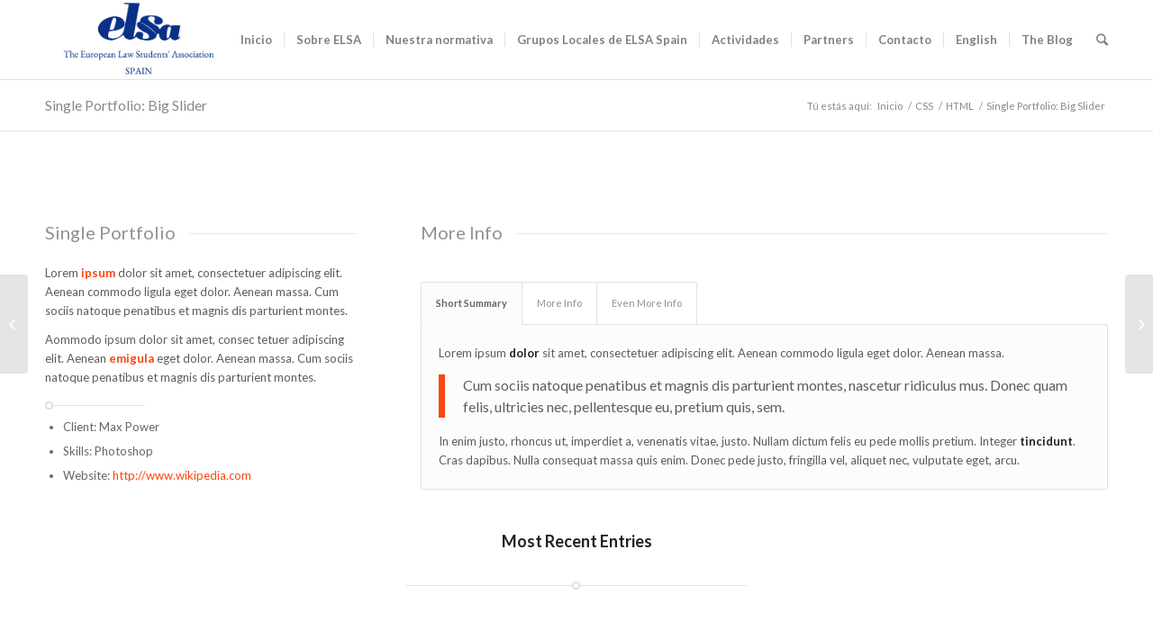

--- FILE ---
content_type: text/html; charset=UTF-8
request_url: http://elsa-spain.org/portfolio-item/portfolio-big/
body_size: 16305
content:
<!DOCTYPE html>
<html lang="es" class="html_stretched responsive av-preloader-disabled av-default-lightbox  html_header_top html_logo_left html_main_nav_header html_menu_right html_slim html_header_sticky_disabled html_header_shrinking_disabled html_mobile_menu_phone html_disabled html_header_searchicon html_content_align_center html_header_unstick_top html_header_stretch_disabled html_entry_id_41 ">
<head>
<meta name="robots" content="noindex, nofollow">
<meta charset="UTF-8" />
<meta name="robots" content="index, follow" />


<!-- mobile setting -->
<meta name="viewport" content="width=device-width, initial-scale=1, maximum-scale=1">

<!-- Scripts/CSS and wp_head hook -->
<title>Single Portfolio: Big Slider &#8211; ELSA Spain</title>
<meta name='robots' content='noindex, nofollow' />
        <script async="async" src=''></script>
    <link rel="alternate" type="application/rss+xml" title="ELSA Spain &raquo; Feed" href="http://elsa-spain.org/feed/" />
<link rel="alternate" type="application/rss+xml" title="ELSA Spain &raquo; Feed de los comentarios" href="http://elsa-spain.org/comments/feed/" />
<link rel="alternate" type="application/rss+xml" title="ELSA Spain &raquo; Comentario Single Portfolio: Big Slider del feed" href="http://elsa-spain.org/portfolio-item/portfolio-big/feed/" />

<!-- google webfont font replacement -->
<link rel='stylesheet' id='avia-google-webfont' href='//fonts.googleapis.com/css?family=Lato:300,400,700' type='text/css' media='all'/> 
<script type="text/javascript">
/* <![CDATA[ */
window._wpemojiSettings = {"baseUrl":"https:\/\/s.w.org\/images\/core\/emoji\/14.0.0\/72x72\/","ext":".png","svgUrl":"https:\/\/s.w.org\/images\/core\/emoji\/14.0.0\/svg\/","svgExt":".svg","source":{"concatemoji":"http:\/\/elsa-spain.org\/wp-includes\/js\/wp-emoji-release.min.js?ver=6.4.7"}};
/*! This file is auto-generated */
!function(i,n){var o,s,e;function c(e){try{var t={supportTests:e,timestamp:(new Date).valueOf()};sessionStorage.setItem(o,JSON.stringify(t))}catch(e){}}function p(e,t,n){e.clearRect(0,0,e.canvas.width,e.canvas.height),e.fillText(t,0,0);var t=new Uint32Array(e.getImageData(0,0,e.canvas.width,e.canvas.height).data),r=(e.clearRect(0,0,e.canvas.width,e.canvas.height),e.fillText(n,0,0),new Uint32Array(e.getImageData(0,0,e.canvas.width,e.canvas.height).data));return t.every(function(e,t){return e===r[t]})}function u(e,t,n){switch(t){case"flag":return n(e,"\ud83c\udff3\ufe0f\u200d\u26a7\ufe0f","\ud83c\udff3\ufe0f\u200b\u26a7\ufe0f")?!1:!n(e,"\ud83c\uddfa\ud83c\uddf3","\ud83c\uddfa\u200b\ud83c\uddf3")&&!n(e,"\ud83c\udff4\udb40\udc67\udb40\udc62\udb40\udc65\udb40\udc6e\udb40\udc67\udb40\udc7f","\ud83c\udff4\u200b\udb40\udc67\u200b\udb40\udc62\u200b\udb40\udc65\u200b\udb40\udc6e\u200b\udb40\udc67\u200b\udb40\udc7f");case"emoji":return!n(e,"\ud83e\udef1\ud83c\udffb\u200d\ud83e\udef2\ud83c\udfff","\ud83e\udef1\ud83c\udffb\u200b\ud83e\udef2\ud83c\udfff")}return!1}function f(e,t,n){var r="undefined"!=typeof WorkerGlobalScope&&self instanceof WorkerGlobalScope?new OffscreenCanvas(300,150):i.createElement("canvas"),a=r.getContext("2d",{willReadFrequently:!0}),o=(a.textBaseline="top",a.font="600 32px Arial",{});return e.forEach(function(e){o[e]=t(a,e,n)}),o}function t(e){var t=i.createElement("script");t.src=e,t.defer=!0,i.head.appendChild(t)}"undefined"!=typeof Promise&&(o="wpEmojiSettingsSupports",s=["flag","emoji"],n.supports={everything:!0,everythingExceptFlag:!0},e=new Promise(function(e){i.addEventListener("DOMContentLoaded",e,{once:!0})}),new Promise(function(t){var n=function(){try{var e=JSON.parse(sessionStorage.getItem(o));if("object"==typeof e&&"number"==typeof e.timestamp&&(new Date).valueOf()<e.timestamp+604800&&"object"==typeof e.supportTests)return e.supportTests}catch(e){}return null}();if(!n){if("undefined"!=typeof Worker&&"undefined"!=typeof OffscreenCanvas&&"undefined"!=typeof URL&&URL.createObjectURL&&"undefined"!=typeof Blob)try{var e="postMessage("+f.toString()+"("+[JSON.stringify(s),u.toString(),p.toString()].join(",")+"));",r=new Blob([e],{type:"text/javascript"}),a=new Worker(URL.createObjectURL(r),{name:"wpTestEmojiSupports"});return void(a.onmessage=function(e){c(n=e.data),a.terminate(),t(n)})}catch(e){}c(n=f(s,u,p))}t(n)}).then(function(e){for(var t in e)n.supports[t]=e[t],n.supports.everything=n.supports.everything&&n.supports[t],"flag"!==t&&(n.supports.everythingExceptFlag=n.supports.everythingExceptFlag&&n.supports[t]);n.supports.everythingExceptFlag=n.supports.everythingExceptFlag&&!n.supports.flag,n.DOMReady=!1,n.readyCallback=function(){n.DOMReady=!0}}).then(function(){return e}).then(function(){var e;n.supports.everything||(n.readyCallback(),(e=n.source||{}).concatemoji?t(e.concatemoji):e.wpemoji&&e.twemoji&&(t(e.twemoji),t(e.wpemoji)))}))}((window,document),window._wpemojiSettings);
/* ]]> */
</script>
<link rel='stylesheet' id='avia-woocommerce-css-css' href='http://elsa-spain.org/wp-content/themes/enfold/config-woocommerce/woocommerce-mod.css?ver=6.4.7' type='text/css' media='all' />
<link rel='stylesheet' id='twb-open-sans-css' href='https://fonts.googleapis.com/css?family=Open+Sans%3A300%2C400%2C500%2C600%2C700%2C800&#038;display=swap&#038;ver=6.4.7' type='text/css' media='all' />
<link rel='stylesheet' id='twb-global-css' href='http://elsa-spain.org/wp-content/plugins/wd-facebook-feed/booster/assets/css/global.css?ver=1.0.0' type='text/css' media='all' />
<style id='wp-emoji-styles-inline-css' type='text/css'>

	img.wp-smiley, img.emoji {
		display: inline !important;
		border: none !important;
		box-shadow: none !important;
		height: 1em !important;
		width: 1em !important;
		margin: 0 0.07em !important;
		vertical-align: -0.1em !important;
		background: none !important;
		padding: 0 !important;
	}
</style>
<link rel='stylesheet' id='wp-block-library-css' href='http://elsa-spain.org/wp-includes/css/dist/block-library/style.min.css?ver=6.4.7' type='text/css' media='all' />
<style id='classic-theme-styles-inline-css' type='text/css'>
/*! This file is auto-generated */
.wp-block-button__link{color:#fff;background-color:#32373c;border-radius:9999px;box-shadow:none;text-decoration:none;padding:calc(.667em + 2px) calc(1.333em + 2px);font-size:1.125em}.wp-block-file__button{background:#32373c;color:#fff;text-decoration:none}
</style>
<style id='global-styles-inline-css' type='text/css'>
body{--wp--preset--color--black: #000000;--wp--preset--color--cyan-bluish-gray: #abb8c3;--wp--preset--color--white: #ffffff;--wp--preset--color--pale-pink: #f78da7;--wp--preset--color--vivid-red: #cf2e2e;--wp--preset--color--luminous-vivid-orange: #ff6900;--wp--preset--color--luminous-vivid-amber: #fcb900;--wp--preset--color--light-green-cyan: #7bdcb5;--wp--preset--color--vivid-green-cyan: #00d084;--wp--preset--color--pale-cyan-blue: #8ed1fc;--wp--preset--color--vivid-cyan-blue: #0693e3;--wp--preset--color--vivid-purple: #9b51e0;--wp--preset--gradient--vivid-cyan-blue-to-vivid-purple: linear-gradient(135deg,rgba(6,147,227,1) 0%,rgb(155,81,224) 100%);--wp--preset--gradient--light-green-cyan-to-vivid-green-cyan: linear-gradient(135deg,rgb(122,220,180) 0%,rgb(0,208,130) 100%);--wp--preset--gradient--luminous-vivid-amber-to-luminous-vivid-orange: linear-gradient(135deg,rgba(252,185,0,1) 0%,rgba(255,105,0,1) 100%);--wp--preset--gradient--luminous-vivid-orange-to-vivid-red: linear-gradient(135deg,rgba(255,105,0,1) 0%,rgb(207,46,46) 100%);--wp--preset--gradient--very-light-gray-to-cyan-bluish-gray: linear-gradient(135deg,rgb(238,238,238) 0%,rgb(169,184,195) 100%);--wp--preset--gradient--cool-to-warm-spectrum: linear-gradient(135deg,rgb(74,234,220) 0%,rgb(151,120,209) 20%,rgb(207,42,186) 40%,rgb(238,44,130) 60%,rgb(251,105,98) 80%,rgb(254,248,76) 100%);--wp--preset--gradient--blush-light-purple: linear-gradient(135deg,rgb(255,206,236) 0%,rgb(152,150,240) 100%);--wp--preset--gradient--blush-bordeaux: linear-gradient(135deg,rgb(254,205,165) 0%,rgb(254,45,45) 50%,rgb(107,0,62) 100%);--wp--preset--gradient--luminous-dusk: linear-gradient(135deg,rgb(255,203,112) 0%,rgb(199,81,192) 50%,rgb(65,88,208) 100%);--wp--preset--gradient--pale-ocean: linear-gradient(135deg,rgb(255,245,203) 0%,rgb(182,227,212) 50%,rgb(51,167,181) 100%);--wp--preset--gradient--electric-grass: linear-gradient(135deg,rgb(202,248,128) 0%,rgb(113,206,126) 100%);--wp--preset--gradient--midnight: linear-gradient(135deg,rgb(2,3,129) 0%,rgb(40,116,252) 100%);--wp--preset--font-size--small: 13px;--wp--preset--font-size--medium: 20px;--wp--preset--font-size--large: 36px;--wp--preset--font-size--x-large: 42px;--wp--preset--spacing--20: 0.44rem;--wp--preset--spacing--30: 0.67rem;--wp--preset--spacing--40: 1rem;--wp--preset--spacing--50: 1.5rem;--wp--preset--spacing--60: 2.25rem;--wp--preset--spacing--70: 3.38rem;--wp--preset--spacing--80: 5.06rem;--wp--preset--shadow--natural: 6px 6px 9px rgba(0, 0, 0, 0.2);--wp--preset--shadow--deep: 12px 12px 50px rgba(0, 0, 0, 0.4);--wp--preset--shadow--sharp: 6px 6px 0px rgba(0, 0, 0, 0.2);--wp--preset--shadow--outlined: 6px 6px 0px -3px rgba(255, 255, 255, 1), 6px 6px rgba(0, 0, 0, 1);--wp--preset--shadow--crisp: 6px 6px 0px rgba(0, 0, 0, 1);}:where(.is-layout-flex){gap: 0.5em;}:where(.is-layout-grid){gap: 0.5em;}body .is-layout-flow > .alignleft{float: left;margin-inline-start: 0;margin-inline-end: 2em;}body .is-layout-flow > .alignright{float: right;margin-inline-start: 2em;margin-inline-end: 0;}body .is-layout-flow > .aligncenter{margin-left: auto !important;margin-right: auto !important;}body .is-layout-constrained > .alignleft{float: left;margin-inline-start: 0;margin-inline-end: 2em;}body .is-layout-constrained > .alignright{float: right;margin-inline-start: 2em;margin-inline-end: 0;}body .is-layout-constrained > .aligncenter{margin-left: auto !important;margin-right: auto !important;}body .is-layout-constrained > :where(:not(.alignleft):not(.alignright):not(.alignfull)){max-width: var(--wp--style--global--content-size);margin-left: auto !important;margin-right: auto !important;}body .is-layout-constrained > .alignwide{max-width: var(--wp--style--global--wide-size);}body .is-layout-flex{display: flex;}body .is-layout-flex{flex-wrap: wrap;align-items: center;}body .is-layout-flex > *{margin: 0;}body .is-layout-grid{display: grid;}body .is-layout-grid > *{margin: 0;}:where(.wp-block-columns.is-layout-flex){gap: 2em;}:where(.wp-block-columns.is-layout-grid){gap: 2em;}:where(.wp-block-post-template.is-layout-flex){gap: 1.25em;}:where(.wp-block-post-template.is-layout-grid){gap: 1.25em;}.has-black-color{color: var(--wp--preset--color--black) !important;}.has-cyan-bluish-gray-color{color: var(--wp--preset--color--cyan-bluish-gray) !important;}.has-white-color{color: var(--wp--preset--color--white) !important;}.has-pale-pink-color{color: var(--wp--preset--color--pale-pink) !important;}.has-vivid-red-color{color: var(--wp--preset--color--vivid-red) !important;}.has-luminous-vivid-orange-color{color: var(--wp--preset--color--luminous-vivid-orange) !important;}.has-luminous-vivid-amber-color{color: var(--wp--preset--color--luminous-vivid-amber) !important;}.has-light-green-cyan-color{color: var(--wp--preset--color--light-green-cyan) !important;}.has-vivid-green-cyan-color{color: var(--wp--preset--color--vivid-green-cyan) !important;}.has-pale-cyan-blue-color{color: var(--wp--preset--color--pale-cyan-blue) !important;}.has-vivid-cyan-blue-color{color: var(--wp--preset--color--vivid-cyan-blue) !important;}.has-vivid-purple-color{color: var(--wp--preset--color--vivid-purple) !important;}.has-black-background-color{background-color: var(--wp--preset--color--black) !important;}.has-cyan-bluish-gray-background-color{background-color: var(--wp--preset--color--cyan-bluish-gray) !important;}.has-white-background-color{background-color: var(--wp--preset--color--white) !important;}.has-pale-pink-background-color{background-color: var(--wp--preset--color--pale-pink) !important;}.has-vivid-red-background-color{background-color: var(--wp--preset--color--vivid-red) !important;}.has-luminous-vivid-orange-background-color{background-color: var(--wp--preset--color--luminous-vivid-orange) !important;}.has-luminous-vivid-amber-background-color{background-color: var(--wp--preset--color--luminous-vivid-amber) !important;}.has-light-green-cyan-background-color{background-color: var(--wp--preset--color--light-green-cyan) !important;}.has-vivid-green-cyan-background-color{background-color: var(--wp--preset--color--vivid-green-cyan) !important;}.has-pale-cyan-blue-background-color{background-color: var(--wp--preset--color--pale-cyan-blue) !important;}.has-vivid-cyan-blue-background-color{background-color: var(--wp--preset--color--vivid-cyan-blue) !important;}.has-vivid-purple-background-color{background-color: var(--wp--preset--color--vivid-purple) !important;}.has-black-border-color{border-color: var(--wp--preset--color--black) !important;}.has-cyan-bluish-gray-border-color{border-color: var(--wp--preset--color--cyan-bluish-gray) !important;}.has-white-border-color{border-color: var(--wp--preset--color--white) !important;}.has-pale-pink-border-color{border-color: var(--wp--preset--color--pale-pink) !important;}.has-vivid-red-border-color{border-color: var(--wp--preset--color--vivid-red) !important;}.has-luminous-vivid-orange-border-color{border-color: var(--wp--preset--color--luminous-vivid-orange) !important;}.has-luminous-vivid-amber-border-color{border-color: var(--wp--preset--color--luminous-vivid-amber) !important;}.has-light-green-cyan-border-color{border-color: var(--wp--preset--color--light-green-cyan) !important;}.has-vivid-green-cyan-border-color{border-color: var(--wp--preset--color--vivid-green-cyan) !important;}.has-pale-cyan-blue-border-color{border-color: var(--wp--preset--color--pale-cyan-blue) !important;}.has-vivid-cyan-blue-border-color{border-color: var(--wp--preset--color--vivid-cyan-blue) !important;}.has-vivid-purple-border-color{border-color: var(--wp--preset--color--vivid-purple) !important;}.has-vivid-cyan-blue-to-vivid-purple-gradient-background{background: var(--wp--preset--gradient--vivid-cyan-blue-to-vivid-purple) !important;}.has-light-green-cyan-to-vivid-green-cyan-gradient-background{background: var(--wp--preset--gradient--light-green-cyan-to-vivid-green-cyan) !important;}.has-luminous-vivid-amber-to-luminous-vivid-orange-gradient-background{background: var(--wp--preset--gradient--luminous-vivid-amber-to-luminous-vivid-orange) !important;}.has-luminous-vivid-orange-to-vivid-red-gradient-background{background: var(--wp--preset--gradient--luminous-vivid-orange-to-vivid-red) !important;}.has-very-light-gray-to-cyan-bluish-gray-gradient-background{background: var(--wp--preset--gradient--very-light-gray-to-cyan-bluish-gray) !important;}.has-cool-to-warm-spectrum-gradient-background{background: var(--wp--preset--gradient--cool-to-warm-spectrum) !important;}.has-blush-light-purple-gradient-background{background: var(--wp--preset--gradient--blush-light-purple) !important;}.has-blush-bordeaux-gradient-background{background: var(--wp--preset--gradient--blush-bordeaux) !important;}.has-luminous-dusk-gradient-background{background: var(--wp--preset--gradient--luminous-dusk) !important;}.has-pale-ocean-gradient-background{background: var(--wp--preset--gradient--pale-ocean) !important;}.has-electric-grass-gradient-background{background: var(--wp--preset--gradient--electric-grass) !important;}.has-midnight-gradient-background{background: var(--wp--preset--gradient--midnight) !important;}.has-small-font-size{font-size: var(--wp--preset--font-size--small) !important;}.has-medium-font-size{font-size: var(--wp--preset--font-size--medium) !important;}.has-large-font-size{font-size: var(--wp--preset--font-size--large) !important;}.has-x-large-font-size{font-size: var(--wp--preset--font-size--x-large) !important;}
.wp-block-navigation a:where(:not(.wp-element-button)){color: inherit;}
:where(.wp-block-post-template.is-layout-flex){gap: 1.25em;}:where(.wp-block-post-template.is-layout-grid){gap: 1.25em;}
:where(.wp-block-columns.is-layout-flex){gap: 2em;}:where(.wp-block-columns.is-layout-grid){gap: 2em;}
.wp-block-pullquote{font-size: 1.5em;line-height: 1.6;}
</style>
<link rel='stylesheet' id='contact-form-7-css' href='http://elsa-spain.org/wp-content/plugins/contact-form-7/includes/css/styles.css?ver=5.1.7' type='text/css' media='all' />
<link rel='stylesheet' id='image-hover-effects-css-css' href='http://elsa-spain.org/wp-content/plugins/mega-addons-for-visual-composer/css/ihover.css?ver=6.4.7' type='text/css' media='all' />
<link rel='stylesheet' id='style-css-css' href='http://elsa-spain.org/wp-content/plugins/mega-addons-for-visual-composer/css/style.css?ver=6.4.7' type='text/css' media='all' />
<link rel='stylesheet' id='font-awesome-latest-css' href='http://elsa-spain.org/wp-content/plugins/mega-addons-for-visual-composer/css/font-awesome/css/all.css?ver=6.4.7' type='text/css' media='all' />
<link rel='stylesheet' id='sow-social-media-buttons-atom-b23da2c21ef3-css' href='http://elsa-spain.org/wp-content/uploads/siteorigin-widgets/sow-social-media-buttons-atom-b23da2c21ef3.css?ver=6.4.7' type='text/css' media='all' />
<link rel='stylesheet' id='iw-person-css-css' href='http://elsa-spain.org/wp-content/plugins/widgets-for-siteorigin/widgets/ink-prsn-widget/css/person.css?ver=1.4.2' type='text/css' media='all' />
<link rel='stylesheet' id='ink-person-person-52af746c9f19-css' href='http://elsa-spain.org/wp-content/uploads/siteorigin-widgets/ink-person-person-52af746c9f19.css?ver=6.4.7' type='text/css' media='all' />
<link rel='stylesheet' id='sow-button-base-css' href='http://elsa-spain.org/wp-content/plugins/so-widgets-bundle/widgets/button/css/style.css?ver=1.58.7' type='text/css' media='all' />
<link rel='stylesheet' id='sow-button-atom-fda21ceae7cd-css' href='http://elsa-spain.org/wp-content/uploads/siteorigin-widgets/sow-button-atom-fda21ceae7cd.css?ver=6.4.7' type='text/css' media='all' />
<link rel='stylesheet' id='sow-image-default-8b5b6f678277-css' href='http://elsa-spain.org/wp-content/uploads/siteorigin-widgets/sow-image-default-8b5b6f678277.css?ver=6.4.7' type='text/css' media='all' />
<link rel='stylesheet' id='ink-person-person-486458909ddb-css' href='http://elsa-spain.org/wp-content/uploads/siteorigin-widgets/ink-person-person-486458909ddb.css?ver=6.4.7' type='text/css' media='all' />
<link rel='stylesheet' id='ink-person-person-839323f6a9d6-css' href='http://elsa-spain.org/wp-content/uploads/siteorigin-widgets/ink-person-person-839323f6a9d6.css?ver=6.4.7' type='text/css' media='all' />
<link rel='stylesheet' id='ink-person-person-8c44bd021746-css' href='http://elsa-spain.org/wp-content/uploads/siteorigin-widgets/ink-person-person-8c44bd021746.css?ver=6.4.7' type='text/css' media='all' />
<link rel='stylesheet' id='ink-person-person-0c8902868d49-css' href='http://elsa-spain.org/wp-content/uploads/siteorigin-widgets/ink-person-person-0c8902868d49.css?ver=6.4.7' type='text/css' media='all' />
<link rel='stylesheet' id='social-media-links-css' href='http://elsa-spain.org/wp-content/plugins/social-media-links/public/css/social-media-public.css?ver=1.0.3' type='text/css' media='all' />
<link rel='stylesheet' id='ffwd_frontend-css' href='http://elsa-spain.org/wp-content/plugins/wd-facebook-feed/css/ffwd_frontend.css?ver=1.2.9' type='text/css' media='all' />
<link rel='stylesheet' id='ffwd_fonts-css' href='http://elsa-spain.org/wp-content/plugins/wd-facebook-feed/css/fonts.css?ver=1.2.9' type='text/css' media='all' />
<link rel='stylesheet' id='ffwd_mCustomScrollbar-css' href='http://elsa-spain.org/wp-content/plugins/wd-facebook-feed/css/jquery.mCustomScrollbar.css?ver=1.2.9' type='text/css' media='all' />
<link rel='stylesheet' id='iw-defaults-css' href='http://elsa-spain.org/wp-content/plugins/widgets-for-siteorigin/inc/../css/defaults.css?ver=1.4.2' type='text/css' media='all' />
<style id='woocommerce-inline-inline-css' type='text/css'>
.woocommerce form .form-row .required { visibility: visible; }
</style>
<link rel='stylesheet' id='avia-grid-css' href='http://elsa-spain.org/wp-content/themes/enfold/css/grid.css?ver=2' type='text/css' media='all' />
<link rel='stylesheet' id='avia-base-css' href='http://elsa-spain.org/wp-content/themes/enfold/css/base.css?ver=2' type='text/css' media='all' />
<link rel='stylesheet' id='avia-layout-css' href='http://elsa-spain.org/wp-content/themes/enfold/css/layout.css?ver=2' type='text/css' media='all' />
<link rel='stylesheet' id='avia-scs-css' href='http://elsa-spain.org/wp-content/themes/enfold/css/shortcodes.css?ver=2' type='text/css' media='all' />
<link rel='stylesheet' id='avia-popup-css-css' href='http://elsa-spain.org/wp-content/themes/enfold/js/aviapopup/magnific-popup.css?ver=1' type='text/css' media='screen' />
<link rel='stylesheet' id='avia-media-css' href='http://elsa-spain.org/wp-content/themes/enfold/js/mediaelement/skin-1/mediaelementplayer.css?ver=1' type='text/css' media='screen' />
<link rel='stylesheet' id='avia-print-css' href='http://elsa-spain.org/wp-content/themes/enfold/css/print.css?ver=1' type='text/css' media='print' />
<link rel='stylesheet' id='avia-dynamic-css' href='http://elsa-spain.org/wp-content/uploads/dynamic_avia/enfold.css?ver=6888fd6645b1f' type='text/css' media='all' />
<link rel='stylesheet' id='avia-custom-css' href='http://elsa-spain.org/wp-content/themes/enfold/css/custom.css?ver=2' type='text/css' media='all' />
<!--n2css--><!--n2js--><script type="text/javascript" src="http://elsa-spain.org/wp-includes/js/jquery/jquery.min.js?ver=3.7.1" id="jquery-core-js"></script>
<script type="text/javascript" src="http://elsa-spain.org/wp-includes/js/jquery/jquery-migrate.min.js?ver=3.4.1" id="jquery-migrate-js"></script>
<script type="text/javascript" src="http://elsa-spain.org/wp-content/plugins/wd-facebook-feed/booster/assets/js/circle-progress.js?ver=1.2.2" id="twb-circle-js"></script>
<script type="text/javascript" id="twb-global-js-extra">
/* <![CDATA[ */
var twb = {"nonce":"bafb251205","ajax_url":"http:\/\/elsa-spain.org\/wp-admin\/admin-ajax.php","plugin_url":"http:\/\/elsa-spain.org\/wp-content\/plugins\/wd-facebook-feed\/booster","href":"http:\/\/elsa-spain.org\/wp-admin\/admin.php?page=twb_facebook-feed"};
var twb = {"nonce":"bafb251205","ajax_url":"http:\/\/elsa-spain.org\/wp-admin\/admin-ajax.php","plugin_url":"http:\/\/elsa-spain.org\/wp-content\/plugins\/wd-facebook-feed\/booster","href":"http:\/\/elsa-spain.org\/wp-admin\/admin.php?page=twb_facebook-feed"};
/* ]]> */
</script>
<script type="text/javascript" src="http://elsa-spain.org/wp-content/plugins/wd-facebook-feed/booster/assets/js/global.js?ver=1.0.0" id="twb-global-js"></script>
<script type="text/javascript" src="http://elsa-spain.org/wp-content/plugins/social-media-links/public/js/social-media-public.js?ver=1.0.3" id="social-media-links-js"></script>
<script type="text/javascript" id="ffwd_cache-js-extra">
/* <![CDATA[ */
var ffwd_cache = {"ajax_url":"http:\/\/elsa-spain.org\/wp-admin\/admin-ajax.php","update_data":"[]","need_update":"false"};
/* ]]> */
</script>
<script type="text/javascript" src="http://elsa-spain.org/wp-content/plugins/wd-facebook-feed/js/ffwd_cache.js?ver=1.2.9" id="ffwd_cache-js"></script>
<script type="text/javascript" id="ffwd_frontend-js-extra">
/* <![CDATA[ */
var ffwd_frontend_text = {"comment_reply":"Reply","view":"View","more_comments":"more comments","year":"year","years":"years","hour":"hour","hours":"hours","months":"months","month":"month","weeks":"weeks","week":"week","days":"days","day":"day","minutes":"minutes","minute":"minute","seconds":"seconds","second":"second","ago":"ago","ajax_url":"http:\/\/elsa-spain.org\/wp-admin\/admin-ajax.php","and":"and","others":"others"};
/* ]]> */
</script>
<script type="text/javascript" src="http://elsa-spain.org/wp-content/plugins/wd-facebook-feed/js/ffwd_frontend.js?ver=1.2.9" id="ffwd_frontend-js"></script>
<script type="text/javascript" src="http://elsa-spain.org/wp-content/plugins/wd-facebook-feed/js/jquery.mobile.js?ver=1.2.9" id="ffwd_jquery_mobile-js"></script>
<script type="text/javascript" src="http://elsa-spain.org/wp-content/plugins/wd-facebook-feed/js/jquery.mCustomScrollbar.concat.min.js?ver=1.2.9" id="ffwd_mCustomScrollbar-js"></script>
<script type="text/javascript" src="http://elsa-spain.org/wp-content/plugins/wd-facebook-feed/js/jquery.fullscreen-0.4.1.js?ver=0.4.1" id="jquery-fullscreen-js"></script>
<script type="text/javascript" id="ffwd_gallery_box-js-extra">
/* <![CDATA[ */
var ffwd_objectL10n = {"ffwd_field_required":"field is required.","ffwd_mail_validation":"This is not a valid email address.","ffwd_search_result":"There are no images matching your search."};
/* ]]> */
</script>
<script type="text/javascript" src="http://elsa-spain.org/wp-content/plugins/wd-facebook-feed/js/ffwd_gallery_box.js?ver=1.2.9" id="ffwd_gallery_box-js"></script>
<script type="text/javascript" src="http://elsa-spain.org/wp-content/themes/enfold/js/avia-compat.js?ver=2" id="avia-compat-js"></script>
<link rel="https://api.w.org/" href="http://elsa-spain.org/wp-json/" /><link rel="EditURI" type="application/rsd+xml" title="RSD" href="http://elsa-spain.org/xmlrpc.php?rsd" />
<meta name="generator" content="WordPress 6.4.7" />
<meta name="generator" content="WooCommerce 3.5.10" />
<link rel="canonical" href="http://elsa-spain.org/portfolio-item/portfolio-big/" />
<link rel='shortlink' href='http://elsa-spain.org/?p=41' />
<link rel="alternate" type="application/json+oembed" href="http://elsa-spain.org/wp-json/oembed/1.0/embed?url=http%3A%2F%2Felsa-spain.org%2Fportfolio-item%2Fportfolio-big%2F" />
<link rel="alternate" type="text/xml+oembed" href="http://elsa-spain.org/wp-json/oembed/1.0/embed?url=http%3A%2F%2Felsa-spain.org%2Fportfolio-item%2Fportfolio-big%2F&#038;format=xml" />
		<script>
		
			var newurl 	= 'http://elsa-spain.org/wp-admin/admin-ajax.php';
			
			var get_val = '';
			
		</script>
		
		<link rel="profile" href="http://gmpg.org/xfn/11" />
<link rel="alternate" type="application/rss+xml" title="ELSA Spain RSS2 Feed" href="http://elsa-spain.org/feed/" />
<link rel="pingback" href="http://elsa-spain.org/xmlrpc.php" />
<!--[if lt IE 9]><script src="http://elsa-spain.org/wp-content/themes/enfold/js/html5shiv.js"></script><![endif]-->
<link rel="icon" href="http://elsa-spain.org/wp-content/uploads/2016/09/ELSAspainFB-300x300.png" type="image/png">
	<noscript><style>.woocommerce-product-gallery{ opacity: 1 !important; }</style></noscript>
		<!-- Fonts Plugin CSS - https://fontsplugin.com/ -->
	<style>
			</style>
	<!-- Fonts Plugin CSS -->
	

<!--
Debugging Info for Theme support: 

Theme: Enfold
Version: 3.7.1
Installed: enfold
AviaFramework Version: 4.5.3
AviaBuilder Version: 0.9
ML:512-PU:93-PLA:29
WP:6.4.7
Updates: disabled
-->

<style type='text/css'>
@font-face {font-family: 'entypo-fontello'; font-weight: normal; font-style: normal;
src: url('http://elsa-spain.org/wp-content/themes/enfold/config-templatebuilder/avia-template-builder/assets/fonts/entypo-fontello.eot?v=3');
src: url('http://elsa-spain.org/wp-content/themes/enfold/config-templatebuilder/avia-template-builder/assets/fonts/entypo-fontello.eot?v=3#iefix') format('embedded-opentype'), 
url('http://elsa-spain.org/wp-content/themes/enfold/config-templatebuilder/avia-template-builder/assets/fonts/entypo-fontello.woff?v=3') format('woff'), 
url('http://elsa-spain.org/wp-content/themes/enfold/config-templatebuilder/avia-template-builder/assets/fonts/entypo-fontello.ttf?v=3') format('truetype'), 
url('http://elsa-spain.org/wp-content/themes/enfold/config-templatebuilder/avia-template-builder/assets/fonts/entypo-fontello.svg?v=3#entypo-fontello') format('svg');
} #top .avia-font-entypo-fontello, body .avia-font-entypo-fontello, html body [data-av_iconfont='entypo-fontello']:before{ font-family: 'entypo-fontello'; }
</style>
</head>




<body id="top" class="portfolio-template-default single single-portfolio postid-41 stretched lato no_sidebar_border woocommerce-no-js" itemscope="itemscope" itemtype="https://schema.org/WebPage" >

	
	<div id='wrap_all'>

	
<header id='header' class='all_colors header_color light_bg_color  av_header_top av_logo_left av_main_nav_header av_menu_right av_slim av_header_sticky_disabled av_header_shrinking_disabled av_header_stretch_disabled av_mobile_menu_phone av_header_searchicon av_header_unstick_top av_seperator_small_border av_bottom_nav_disabled  av_alternate_logo_active'  role="banner" itemscope="itemscope" itemtype="https://schema.org/WPHeader" >

<a id="advanced_menu_toggle" href="#" aria-hidden='true' data-av_icon='' data-av_iconfont='entypo-fontello'></a><a id="advanced_menu_hide" href="#" 	aria-hidden='true' data-av_icon='' data-av_iconfont='entypo-fontello'></a>		<div  id='header_main' class='container_wrap container_wrap_logo'>
	
        <ul  class = 'cart_dropdown ' data-success='se ha añadido a la cesta'><li class='cart_dropdown_first'><a class='cart_dropdown_link' href='http://elsa-spain.org'><span aria-hidden='true' data-av_icon='' data-av_iconfont='entypo-fontello'></span><span class='av-cart-counter'>0</span><span class='avia_hidden_link_text'>Shopping Cart</span></a><!--<span class='cart_subtotal'><span class="woocommerce-Price-amount amount"><span class="woocommerce-Price-currencySymbol">&pound;</span>0.00</span></span>--><div class='dropdown_widget dropdown_widget_cart'><div class='avia-arrow'></div><div class="widget_shopping_cart_content"></div></div></li></ul><div class='container av-logo-container'><div class='inner-container'><strong class='logo'><a href='http://elsa-spain.org/'><img height='100' width='300' src='http://elsa-spain.org/wp-content/uploads/2016/09/ELSAspainFB-1000x423.png' alt='ELSA Spain' /></a></strong><nav class='main_menu' data-selectname='Selecciona una página'  role="navigation" itemscope="itemscope" itemtype="https://schema.org/SiteNavigationElement" ><div class="avia-menu av-main-nav-wrap"><ul id="avia-menu" class="menu av-main-nav"><li id="menu-item-7108" class="menu-item menu-item-type-post_type menu-item-object-page menu-item-home menu-item-top-level menu-item-top-level-1"><a href="http://elsa-spain.org/" itemprop="url"><span class="avia-bullet"></span><span class="avia-menu-text">Inicio</span><span class="avia-menu-fx"><span class="avia-arrow-wrap"><span class="avia-arrow"></span></span></span></a></li>
<li id="menu-item-4253" class="menu-item menu-item-type-post_type menu-item-object-page menu-item-has-children menu-item-top-level menu-item-top-level-2"><a href="http://elsa-spain.org/sobre-elsa/" itemprop="url"><span class="avia-bullet"></span><span class="avia-menu-text">Sobre ELSA</span><span class="avia-menu-fx"><span class="avia-arrow-wrap"><span class="avia-arrow"></span></span></span></a>


<ul class="sub-menu">
	<li id="menu-item-7132" class="menu-item menu-item-type-post_type menu-item-object-page"><a href="http://elsa-spain.org/sobre-elsa/elsa-spain-national-board-2024-2025/" itemprop="url"><span class="avia-bullet"></span><span class="avia-menu-text">ELSA Spain National Board 2024/2025</span></a></li>
	<li id="menu-item-6855" class="menu-item menu-item-type-post_type menu-item-object-page"><a href="http://elsa-spain.org/sobre-elsa/elsa-spain-national-board-2023-2024/" itemprop="url"><span class="avia-bullet"></span><span class="avia-menu-text">ELSA Spain National Board 2023/2024</span></a></li>
	<li id="menu-item-6620" class="menu-item menu-item-type-post_type menu-item-object-page"><a href="http://elsa-spain.org/sobre-elsa/elsa-spain-national-board-2022-2023/" itemprop="url"><span class="avia-bullet"></span><span class="avia-menu-text">ELSA Spain National Board 2022/2023</span></a></li>
	<li id="menu-item-6414" class="menu-item menu-item-type-post_type menu-item-object-page"><a href="http://elsa-spain.org/sobre-elsa/elsa-spain-national-board-2020-2021/" itemprop="url"><span class="avia-bullet"></span><span class="avia-menu-text">ELSA Spain National Board 2020/2021</span></a></li>
	<li id="menu-item-5646" class="menu-item menu-item-type-post_type menu-item-object-portfolio"><a href="http://elsa-spain.org/portfolio-item/elsa-spain-national-board-2017-2018/" itemprop="url"><span class="avia-bullet"></span><span class="avia-menu-text">ELSA Spain National Board 2019/2020</span></a></li>
	<li id="menu-item-5472" class="menu-item menu-item-type-post_type menu-item-object-page"><a href="http://elsa-spain.org/sobre-elsa/elsa-spain-team-20172018/" itemprop="url"><span class="avia-bullet"></span><span class="avia-menu-text">ELSA Spain Team 2018/2019</span></a></li>
</ul>
</li>
<li id="menu-item-6874" class="menu-item menu-item-type-post_type menu-item-object-page menu-item-top-level menu-item-top-level-3"><a href="http://elsa-spain.org/nuestra-normativa/" itemprop="url"><span class="avia-bullet"></span><span class="avia-menu-text">Nuestra normativa</span><span class="avia-menu-fx"><span class="avia-arrow-wrap"><span class="avia-arrow"></span></span></span></a></li>
<li id="menu-item-6424" class="menu-item menu-item-type-post_type menu-item-object-page menu-item-top-level menu-item-top-level-4"><a href="http://elsa-spain.org/grupos-locales-de-elsa-spain/" itemprop="url"><span class="avia-bullet"></span><span class="avia-menu-text">Grupos Locales de ELSA Spain</span><span class="avia-menu-fx"><span class="avia-arrow-wrap"><span class="avia-arrow"></span></span></span></a></li>
<li id="menu-item-4268" class="menu-item menu-item-type-post_type menu-item-object-page menu-item-has-children menu-item-mega-parent  menu-item-top-level menu-item-top-level-5"><a href="http://elsa-spain.org/actividades/" itemprop="url"><span class="avia-bullet"></span><span class="avia-menu-text">Actividades</span><span class="avia-menu-fx"><span class="avia-arrow-wrap"><span class="avia-arrow"></span></span></span></a>
<div class='avia_mega_div avia_mega3 nine units'>

<ul class="sub-menu">
	<li id="menu-item-4443" class="menu-item menu-item-type-post_type menu-item-object-page menu-item-has-children avia_mega_menu_columns_3 three units  avia_mega_menu_columns_first"><span class='mega_menu_title heading-color av-special-font'><a href='http://elsa-spain.org/actividades/actividades-academicas/'>Actividades Académicas</a></span>
	<ul class="sub-menu">
		<li id="menu-item-6928" class="menu-item menu-item-type-post_type menu-item-object-page"><a href="http://elsa-spain.org/campana-anual-de-derechos-humanos-y-justicia-penal-2024-2025/" itemprop="url"><span class="avia-bullet"></span><span class="avia-menu-text">AHRC Human Rights and Criminal Justice</span></a></li>
		<li id="menu-item-3201" class="menu-item menu-item-type-post_type menu-item-object-page"><a href="http://elsa-spain.org/actividades/actividades-academicas/es-law-review/" itemprop="url"><span class="avia-bullet"></span><span class="avia-menu-text">ELSA Spain Law Review</span></a></li>
		<li id="menu-item-6297" class="menu-item menu-item-type-post_type menu-item-object-page"><a href="http://elsa-spain.org/elsa-spain-essay-competition/" itemprop="url"><span class="avia-bullet"></span><span class="avia-menu-text">ELSA Spain Essay Competition</span></a></li>
		<li id="menu-item-4751" class="menu-item menu-item-type-post_type menu-item-object-page"><a href="http://elsa-spain.org/actividades/actividades-academicas/lrg-compliance/" itemprop="url"><span class="avia-bullet"></span><span class="avia-menu-text">LRG on European Compliance</span></a></li>
		<li id="menu-item-5041" class="menu-item menu-item-type-post_type menu-item-object-page"><a href="http://elsa-spain.org/actividades/actividades-academicas/lrg-on-migration-law/" itemprop="url"><span class="avia-bullet"></span><span class="avia-menu-text">LRG on Migration Law</span></a></li>
		<li id="menu-item-4454" class="menu-item menu-item-type-post_type menu-item-object-page menu-item-has-children"><a href="http://elsa-spain.org/actividades/actividades-academicas/moot-court-competitions/" itemprop="url"><span class="avia-bullet"></span><span class="avia-menu-text">Moot Court Competitions &#8211; Juicios simulados</span></a>
		<ul class="sub-menu">
			<li id="menu-item-4379" class="menu-item menu-item-type-post_type menu-item-object-page"><a href="http://elsa-spain.org/actividades/actividades-academicas/moot-court-competitions/emc2/" itemprop="url"><span class="avia-bullet"></span><span class="avia-menu-text">EMC2 &#8211; El reto global</span></a></li>
			<li id="menu-item-4390" class="menu-item menu-item-type-post_type menu-item-object-page"><a href="http://elsa-spain.org/actividades/actividades-academicas/moot-court-competitions/ehrmcc-2/" itemprop="url"><span class="avia-bullet"></span><span class="avia-menu-text">EHRMCC &#8211; El moot sobre DDHH</span></a></li>
			<li id="menu-item-4889" class="menu-item menu-item-type-post_type menu-item-object-page"><a href="http://elsa-spain.org/actividades/actividades-academicas/moot-court-competitions/esmcc-el-mcc-de-elsa-spain/" itemprop="url"><span class="avia-bullet"></span><span class="avia-menu-text">ESMCC – el MCC de ELSA Spain</span></a></li>
			<li id="menu-item-5828" class="menu-item menu-item-type-post_type menu-item-object-page"><a href="http://elsa-spain.org/actividades/actividades-academicas/moot-court-competitions/elsa-spain-moot-court-competition-2nd-edition/" itemprop="url"><span class="avia-bullet"></span><span class="avia-menu-text">ESMCC | 2nd Edition</span></a></li>
			<li id="menu-item-6212" class="menu-item menu-item-type-post_type menu-item-object-page"><a href="http://elsa-spain.org/actividades/actividades-academicas/moot-court-competitions/esmcc-3rd-edition/" itemprop="url"><span class="avia-bullet"></span><span class="avia-menu-text">ESMCC | 3rd Edition</span></a></li>
			<li id="menu-item-6415" class="menu-item menu-item-type-post_type menu-item-object-page"><a href="http://elsa-spain.org/actividades/actividades-academicas/moot-court-competitions/esmcc-4rd-edition/" itemprop="url"><span class="avia-bullet"></span><span class="avia-menu-text">ESMCC | 4th Edition</span></a></li>
			<li id="menu-item-6572" class="menu-item menu-item-type-post_type menu-item-object-page"><a href="http://elsa-spain.org/actividades/actividades-academicas/moot-court-competitions/esmcc-5th-edition/" itemprop="url"><span class="avia-bullet"></span><span class="avia-menu-text">ESMCC | 5th Edition</span></a></li>
			<li id="menu-item-6672" class="menu-item menu-item-type-post_type menu-item-object-page"><a href="http://elsa-spain.org/actividades/actividades-academicas/moot-court-competitions/esmcc-6th-edition/" itemprop="url"><span class="avia-bullet"></span><span class="avia-menu-text">ESMCC | 6th Edition</span></a></li>
			<li id="menu-item-6881" class="menu-item menu-item-type-post_type menu-item-object-page"><a href="http://elsa-spain.org/actividades/actividades-academicas/moot-court-competitions/esmcc-7th-edition/" itemprop="url"><span class="avia-bullet"></span><span class="avia-menu-text">ESMCC | 7th Edition</span></a></li>
			<li id="menu-item-7107" class="menu-item menu-item-type-post_type menu-item-object-page"><a href="http://elsa-spain.org/actividades/actividades-academicas/moot-court-competitions/esmcc-8th-edition/" itemprop="url"><span class="avia-bullet"></span><span class="avia-menu-text">ESMCC | 8th Edition</span></a></li>
		</ul>
</li>
	</ul>
</li>
	<li id="menu-item-4444" class="menu-item menu-item-type-post_type menu-item-object-page menu-item-has-children avia_mega_menu_columns_3 three units "><span class='mega_menu_title heading-color av-special-font'><a href='http://elsa-spain.org/actividades/seminarios-y-conferencias/'>Seminarios y Conferencias</a></span>
	<ul class="sub-menu">
		<li id="menu-item-4457" class="menu-item menu-item-type-post_type menu-item-object-page menu-item-has-children"><a href="http://elsa-spain.org/actividades/seminarios-y-conferencias/elsa-day/" itemprop="url"><span class="avia-bullet"></span><span class="avia-menu-text">ELSA Day</span></a>
		<ul class="sub-menu">
			<li id="menu-item-4890" class="menu-item menu-item-type-post_type menu-item-object-page"><a href="http://elsa-spain.org/actividades/seminarios-y-conferencias/elsa-day/elsa-day-2016/" itemprop="url"><span class="avia-bullet"></span><span class="avia-menu-text">ELSA Day 2016</span></a></li>
			<li id="menu-item-6737" class="menu-item menu-item-type-post_type menu-item-object-page"><a href="http://elsa-spain.org/elsa-day-2022/" itemprop="url"><span class="avia-bullet"></span><span class="avia-menu-text">ELSA Day 2022</span></a></li>
		</ul>
</li>
		<li id="menu-item-3204" class="menu-item menu-item-type-post_type menu-item-object-page"><a href="http://elsa-spain.org/actividades/seminarios-y-conferencias/delegaciones/" itemprop="url"><span class="avia-bullet"></span><span class="avia-menu-text">Delegaciones</span></a></li>
		<li id="menu-item-3209" class="menu-item menu-item-type-post_type menu-item-object-page menu-item-has-children"><a href="http://elsa-spain.org/actividades/seminarios-y-conferencias/institutional-visits/" itemprop="url"><span class="avia-bullet"></span><span class="avia-menu-text">Institutional Visits</span></a>
		<ul class="sub-menu">
			<li id="menu-item-4817" class="menu-item menu-item-type-post_type menu-item-object-page"><a href="http://elsa-spain.org/actividades/seminarios-y-conferencias/institutional-visits/iv-a-bruselas/" itemprop="url"><span class="avia-bullet"></span><span class="avia-menu-text">IV a Bruselas</span></a></li>
			<li id="menu-item-5843" class="menu-item menu-item-type-post_type menu-item-object-page"><a href="http://elsa-spain.org/institutional-visit/" itemprop="url"><span class="avia-bullet"></span><span class="avia-menu-text">IV a Estrasburgo</span></a></li>
		</ul>
</li>
		<li id="menu-item-6805" class="menu-item menu-item-type-post_type menu-item-object-page"><a href="http://elsa-spain.org/actividades/seminarios-y-conferencias/study-visits/" itemprop="url"><span class="avia-bullet"></span><span class="avia-menu-text">Study Visits</span></a></li>
		<li id="menu-item-6816" class="menu-item menu-item-type-post_type menu-item-object-page"><a href="http://elsa-spain.org/actividades/seminarios-y-conferencias/elsa-law-schools/" itemprop="url"><span class="avia-bullet"></span><span class="avia-menu-text">ELSA Law Schools</span></a></li>
	</ul>
</li>
	<li id="menu-item-4448" class="menu-item menu-item-type-post_type menu-item-object-page menu-item-has-children avia_mega_menu_columns_3 three units avia_mega_menu_columns_last"><span class='mega_menu_title heading-color av-special-font'><a href='http://elsa-spain.org/?page_id=4446'>ELSA Traineeships</a></span>
	<ul class="sub-menu">
		<li id="menu-item-6647" class="menu-item menu-item-type-post_type menu-item-object-page"><a href="http://elsa-spain.org/practicas-internacionales-professional-development/" itemprop="url"><span class="avia-bullet"></span><span class="avia-menu-text">Prácticas Internacionales – Professional Development</span></a></li>
	</ul>
</li>
</ul>

</div>
</li>
<li id="menu-item-6818" class="menu-item menu-item-type-post_type menu-item-object-page menu-item-top-level menu-item-top-level-6"><a href="http://elsa-spain.org/partners/" itemprop="url"><span class="avia-bullet"></span><span class="avia-menu-text">Partners</span><span class="avia-menu-fx"><span class="avia-arrow-wrap"><span class="avia-arrow"></span></span></span></a></li>
<li id="menu-item-4255" class="menu-item menu-item-type-post_type menu-item-object-page menu-item-top-level menu-item-top-level-7"><a href="http://elsa-spain.org/contacto/" itemprop="url"><span class="avia-bullet"></span><span class="avia-menu-text">Contacto</span><span class="avia-menu-fx"><span class="avia-arrow-wrap"><span class="avia-arrow"></span></span></span></a></li>
<li id="menu-item-3198" class="menu-item menu-item-type-post_type menu-item-object-page menu-item-top-level menu-item-top-level-8"><a href="http://elsa-spain.org/english/" itemprop="url"><span class="avia-bullet"></span><span class="avia-menu-text">English</span><span class="avia-menu-fx"><span class="avia-arrow-wrap"><span class="avia-arrow"></span></span></span></a></li>
<li id="menu-item-5097" class="menu-item menu-item-type-post_type menu-item-object-page menu-item-has-children menu-item-top-level menu-item-top-level-9"><a href="http://elsa-spain.org/blog/" itemprop="url"><span class="avia-bullet"></span><span class="avia-menu-text">The Blog</span><span class="avia-menu-fx"><span class="avia-arrow-wrap"><span class="avia-arrow"></span></span></span></a>


<ul class="sub-menu">
	<li id="menu-item-6833" class="menu-item menu-item-type-post_type menu-item-object-page"><a href="http://elsa-spain.org/bilateral-legal-research-group/" itemprop="url"><span class="avia-bullet"></span><span class="avia-menu-text">Bilateral Legal Research Group</span></a></li>
	<li id="menu-item-6709" class="menu-item menu-item-type-post_type menu-item-object-page"><a href="http://elsa-spain.org/zrive-elsa-spain-como-y-por-que-empezar-tu-carrera-en-big-law/" itemprop="url"><span class="avia-bullet"></span><span class="avia-menu-text">Zrive &#038; ELSA Spain: ¿Cómo y por qué empezar tu carrera en Big Law?</span></a></li>
</ul>
</li>
<li id="menu-item-search" class="noMobile menu-item menu-item-search-dropdown">
							<a href="?s=" rel="nofollow" data-avia-search-tooltip="

&lt;form action=&quot;http://elsa-spain.org/&quot; id=&quot;searchform&quot; method=&quot;get&quot; class=&quot;&quot;&gt;
	&lt;div&gt;
		&lt;input type=&quot;submit&quot; value=&quot;&quot; id=&quot;searchsubmit&quot; class=&quot;button avia-font-entypo-fontello&quot; /&gt;
		&lt;input type=&quot;text&quot; id=&quot;s&quot; name=&quot;s&quot; value=&quot;&quot; placeholder='Buscar' /&gt;
			&lt;/div&gt;
&lt;/form&gt;" aria-hidden='true' data-av_icon='' data-av_iconfont='entypo-fontello'><span class="avia_hidden_link_text">Buscar</span></a>
	        		   </li></ul></div></nav></div> </div> 
		<!-- end container_wrap-->
		</div>
		
		<div class='header_bg'></div>

<!-- end header -->
</header>
		
	<div id='main' class='all_colors' data-scroll-offset='0'>

	<div class='stretch_full container_wrap alternate_color light_bg_color title_container'><div class='container'><h1 class='main-title entry-title'><a href='http://elsa-spain.org/portfolio-item/portfolio-big/' rel='bookmark' title='Enlace permanente: Single Portfolio: Big Slider'  itemprop="headline" >Single Portfolio: Big Slider</a></h1><div class="breadcrumb breadcrumbs avia-breadcrumbs"><div class="breadcrumb-trail" xmlns:v="http://rdf.data-vocabulary.org/#"><span class="trail-before"><span class="breadcrumb-title">Tú estás aquí:</span></span> <a href="http://elsa-spain.org" title="ELSA Spain" rel="home" class="trail-begin">Inicio</a> <span class="sep">/</span> <span typeof="v:Breadcrumb"><a rel="v:url" property="v:title" href="http://elsa-spain.org/portfolio_entries/css/" >CSS</a></span> <span class="sep">/</span> <span typeof="v:Breadcrumb"><a rel="v:url" property="v:title" href="http://elsa-spain.org/portfolio_entries/html/" >HTML</a></span> <span class="sep">/</span> <span class="trail-end">Single Portfolio: Big Slider</span></div></div></div></div><div  class='main_color container_wrap_first container_wrap fullsize'   ><div class='container' ><main  role="main" itemprop="mainContentOfPage"  class='template-page content  av-content-full alpha units'><div class='post-entry post-entry-type-page post-entry-41'><div class='entry-content-wrapper clearfix'><div class="flex_column av_one_full  flex_column_div first  avia-builder-el-0  el_before_av_one_third  avia-builder-el-first  " ><div  data-size='entry_without_sidebar'  data-lightbox_size='large'  data-animation='fade'  data-ids='316,314,315,313'  data-video_counter='0'  data-autoplay='true'  data-bg_slider='false'  data-slide_height=''  data-handle='av_slideshow'  data-interval='5'  data-class=' avia-builder-el-1  avia-builder-el-no-sibling '  data-css_id=''  data-scroll_down=''  data-control_layout=''  data-custom_markup=''  data-perma_caption=''  data-autoplay_stopper=''  data-default-height='34.95867768595'  class='avia-slideshow avia-slideshow-1  av-default-height-applied avia-slideshow-entry_without_sidebar av_slideshow  avia-builder-el-1  avia-builder-el-no-sibling  avia-fade-slider '  itemscope="itemscope" itemtype="https://schema.org/ImageObject" ><ul class='avia-slideshow-inner' style='padding-bottom: 34.95867768595%;'></ul></div></div>
<div class="flex_column av_one_third  flex_column_div first  avia-builder-el-2  el_after_av_one_full  el_before_av_two_third  column-top-margin" ><div style='padding-bottom:10px;' class='av-special-heading av-special-heading-h3 meta-heading   avia-builder-el-3  el_before_av_textblock  avia-builder-el-first '><h3 class='av-special-heading-tag'  itemprop="headline"  >Single Portfolio</h3><div class='special-heading-border'><div class='special-heading-inner-border' ></div></div></div>
<section class="av_textblock_section"  itemscope="itemscope" itemtype="https://schema.org/CreativeWork" ><div class='avia_textblock '   itemprop="text" ><p>Lorem <strong>ipsum</strong> dolor sit amet, consectetuer adipiscing elit. Aenean commodo ligula eget dolor. Aenean massa. Cum sociis natoque penatibus et magnis dis parturient montes.</p>
<p>Aommodo ipsum dolor sit amet, consec tetuer adipiscing elit. Aenean <strong>emigula</strong> eget dolor. Aenean massa. Cum sociis natoque penatibus et magnis dis parturient montes.</p>
<div  class='hr hr-short hr-left  avia-builder-el-5  avia-builder-el-no-sibling '><span class='hr-inner ' ><span class='hr-inner-style'></span></span></div>
<ul>
<li>Client: Max Power</li>
<li>Skills: Photoshop</li>
<li>Website: <a href="http://www.wikipedia.com">http://www.wikipedia.com</a></li>
</ul>
</div></section></div><div class="flex_column av_two_third  flex_column_div   avia-builder-el-6  el_after_av_one_third  el_before_av_hr  column-top-margin" ><div style='padding-bottom:10px;' class='av-special-heading av-special-heading-h3 meta-heading   avia-builder-el-7  el_before_av_tab_container  avia-builder-el-first '><h3 class='av-special-heading-tag'  itemprop="headline"  >More Info</h3><div class='special-heading-border'><div class='special-heading-inner-border' ></div></div></div>
<div class="tabcontainer  top_tab   avia-builder-el-8  el_after_av_heading  avia-builder-el-last ">

<section class="av_tab_section"  itemscope="itemscope" itemtype="https://schema.org/CreativeWork" >    <div data-fake-id="#tab-id-1" class="tab active_tab"  itemprop="headline" >Short Summary</div>
    <div id="tab-id-1-container" class="tab_content active_tab_content">
        <div class="tab_inner_content invers-color"  itemprop="text" >
<p>Lorem ipsum <strong>dolor</strong> sit amet, consectetuer adipiscing elit. Aenean commodo ligula eget dolor. Aenean massa.</p>
<blockquote>
<p>Cum sociis natoque penatibus et magnis dis parturient montes, nascetur ridiculus mus. Donec quam felis, ultricies nec, pellentesque eu, pretium quis, sem.</p>
</blockquote>
<p>In enim justo, rhoncus ut, imperdiet a, venenatis vitae, justo. Nullam dictum felis eu pede mollis pretium. Integer <strong>tincidunt</strong>. Cras dapibus. Nulla consequat massa quis enim. Donec pede justo, fringilla vel, aliquet nec, vulputate eget, arcu.</p>

        </div>
    </div>
</section>

<section class="av_tab_section"  itemscope="itemscope" itemtype="https://schema.org/CreativeWork" >    <div data-fake-id="#tab-id-2" class="tab "  itemprop="headline" >More Info</div>
    <div id="tab-id-2-container" class="tab_content ">
        <div class="tab_inner_content invers-color"  itemprop="text" >
<ol>
<li>Lorem ipsum dolor sit amet, consectetuer adipiscing elit.</li>
<li>Aenean commodo ligula eget dolor. Aenean massa. Cum sociis natoque penatibus et magnis dis parturient montes, nascetur ridiculus mus. Donec quam felis, ultricies nec, pellentesque eu, pretium quis, sem.</li>
<li>Nulla consequat massa quis enim. Donec pede justo, fringilla vel, aliquet nec, vulputate eget, arcu.</li>
<li>In enim justo, rhoncus ut, imperdiet a, venenatis vitae, justo.</li>
<li>Nullam dictum felis eu pede mollis pretium. Integer tincidunt. Cras dapibus. Vivamus elementum semper nisi.</li>
</ol>

        </div>
    </div>
</section>

<section class="av_tab_section"  itemscope="itemscope" itemtype="https://schema.org/CreativeWork" >    <div data-fake-id="#tab-id-3" class="tab "  itemprop="headline" >Even More Info</div>
    <div id="tab-id-3-container" class="tab_content ">
        <div class="tab_inner_content invers-color"  itemprop="text" >
<p>Lorem ipsum dolor sit amet, consectetuer adipiscing elit. Aenean commodo ligula eget dolor. Aenean massa. Cum sociis natoque penatibus et magnis dis <strong>parturient</strong> montes, nascetur ridiculus mus. <strong>Donec</strong> quam felis, ultricies nec, pellentesque eu, pretium quis, sem. Nulla consequat massa quis enim. Donec pede justo, fringilla vel, aliquet nec, vulputate eget, arcu. In enim justo, rhoncus ut, imperdiet a, <strong>venenatis</strong> vitae, justo. Nullam dictum felis eu pede mollis pretium. Integer tincidunt.</p>

        </div>
    </div>
</section>

</div></div><div style='height:30px' class='hr hr-invisible  avia-builder-el-9  el_after_av_two_third  el_before_av_textblock '><span class='hr-inner ' ><span class='hr-inner-style'></span></span></div></p>
<section class="av_textblock_section"  itemscope="itemscope" itemtype="https://schema.org/CreativeWork" ><div class='avia_textblock '   itemprop="text" ><h4 style="text-align: center;">Most Recent Entries</h4>
</div></section>
<div  class='hr hr-short hr-center  avia-builder-el-11  el_after_av_textblock  el_before_av_portfolio  avia-builder-el-last '><span class='hr-inner ' ><span class='hr-inner-style'></span></span></div>
</div></div></main><!-- close content main element --></div></div><div  class='main_color avia-no-border-styling avia-fullwidth-portfolio  avia-builder-el-12  el_after_av_hr  avia-builder-el-last  container_wrap fullsize'   ><div class=' grid-sort-container isotope no_margin-container with-excerpt-container grid-total-even grid-col-4 grid-links-' data-portfolio-id='1'><div data-ajax-id='5647' class=' grid-entry flex_column isotope-item all_sort no_margin post-entry post-entry-5647 grid-entry-overview grid-loop-1 grid-parity-odd   av_one_fourth first default_av_fullwidth '><article class='main_color inner-entry'  itemscope="itemscope" itemtype="https://schema.org/CreativeWork" ><a href='http://elsa-spain.org/portfolio-item/5647/' title='STEP in Spain'  data-rel='grid-1' class='grid-image avia-hover-fx'></a><div class='grid-content'><div class='avia-arrow'></div><header class="entry-content-header"><h3 class='grid-entry-title entry-title'  itemprop="headline" ><a href='http://elsa-spain.org/portfolio-item/5647/' title='STEP in Spain'>STEP in Spain</a></h3></header></div><footer class="entry-footer"></footer></article></div><div data-ajax-id='5629' class=' grid-entry flex_column isotope-item all_sort no_margin post-entry post-entry-5629 grid-entry-overview grid-loop-2 grid-parity-even   av_one_fourth  default_av_fullwidth '><article class='main_color inner-entry'  itemscope="itemscope" itemtype="https://schema.org/CreativeWork" ><a href='http://elsa-spain.org/portfolio-item/elsa-spain-national-board-2017-2018/' title='ELSA Spain National Board 2019/2020'  data-rel='grid-1' class='grid-image avia-hover-fx'></a><div class='grid-content'><div class='avia-arrow'></div><header class="entry-content-header"><h3 class='grid-entry-title entry-title'  itemprop="headline" ><a href='http://elsa-spain.org/portfolio-item/elsa-spain-national-board-2017-2018/' title='ELSA Spain National Board 2019/2020'>ELSA Spain National Board 2019/2020</a></h3></header></div><footer class="entry-footer"></footer></article></div><div data-ajax-id='5498' class=' grid-entry flex_column isotope-item all_sort no_margin post-entry post-entry-5498 grid-entry-overview grid-loop-3 grid-parity-odd  national-council-meetings_sort  av_one_fourth  default_av_fullwidth '><article class='main_color inner-entry'  itemscope="itemscope" itemtype="https://schema.org/CreativeWork" ><a href='http://elsa-spain.org/portfolio-item/2o-ncm-elsa-spain-valencia/' title='2º NCM ELSA Spain | VALENCIA'  data-rel='grid-1' class='grid-image avia-hover-fx'></a><div class='grid-content'><div class='avia-arrow'></div><header class="entry-content-header"><h3 class='grid-entry-title entry-title'  itemprop="headline" ><a href='http://elsa-spain.org/portfolio-item/2o-ncm-elsa-spain-valencia/' title='2º NCM ELSA Spain | VALENCIA'>2º NCM ELSA Spain | VALENCIA</a></h3></header></div><footer class="entry-footer"></footer></article></div><div data-ajax-id='5155' class=' grid-entry flex_column isotope-item all_sort no_margin post-entry post-entry-5155 grid-entry-overview grid-loop-4 grid-parity-even  post-entry-last  national-council-meetings_sort  av_one_fourth  default_av_fullwidth '><article class='main_color inner-entry'  itemscope="itemscope" itemtype="https://schema.org/CreativeWork" ><a href='http://elsa-spain.org/portfolio-item/44o-ncm-elsa-spain-salamanca/' title='44º NCM ELSA Spain | SALAMANCA'  data-rel='grid-1' class='grid-image avia-hover-fx'></a><div class='grid-content'><div class='avia-arrow'></div><header class="entry-content-header"><h3 class='grid-entry-title entry-title'  itemprop="headline" ><a href='http://elsa-spain.org/portfolio-item/44o-ncm-elsa-spain-salamanca/' title='44º NCM ELSA Spain | SALAMANCA'>44º NCM ELSA Spain | SALAMANCA</a></h3></header></div><footer class="entry-footer"></footer></article></div></div></div>
<div><div>		</div><!--end builder template--></div><!-- close default .container_wrap element -->						<div class='container_wrap footer_color' id='footer'>

					<div class='container'>

						<div class='flex_column av_one_fourth  first el_before_av_one_fourth'><section id="sow-button-3" class="widget clearfix widget_sow-button"><div
			
			class="so-widget-sow-button so-widget-sow-button-atom-37074300ae59"
			
		><div class="ow-button-base ow-button-align-center">
	<a
	href="http://elsa-spain.org/politica-de-privacidad/"
		class="ow-icon-placement-left ow-button-hover" target="_blank" rel="noopener noreferrer" 	>
		<span>
			<span class="sow-icon-fontawesome sow-far" data-sow-icon="&#xf15c;"
		style="" 
		aria-hidden="true"></span>
			Política de Privacidad		</span>
	</a>
</div>
</div><span class="seperator extralight-border"></span></section><section id="sow-button-5" class="widget clearfix widget_sow-button"><div
			
			class="so-widget-sow-button so-widget-sow-button-atom-37074300ae59"
			
		><div class="ow-button-base ow-button-align-center">
	<a
	href="http://elsa-spain.org/aviso-legal/"
		class="ow-icon-placement-left ow-button-hover" target="_blank" rel="noopener noreferrer" 	>
		<span>
			<span class="sow-icon-fontawesome sow-far" data-sow-icon="&#xf044;"
		style="" 
		aria-hidden="true"></span>
			Aviso Legal		</span>
	</a>
</div>
</div><span class="seperator extralight-border"></span></section></div><div class='flex_column av_one_fourth  el_after_av_one_fourth  el_before_av_one_fourth '><section id="text-5" class="widget clearfix widget_text"><h3 class="widgettitle">OBJETIVO</h3>			<div class="textwidget"><p>Contribuir a la educación legal, fomentar el entendimiento mutuo y promocionar la responsabilidad social entre los estudiantes de derecho y los jóvenes abogados.</p>
</div>
		<span class="seperator extralight-border"></span></section></div><div class='flex_column av_one_fourth  el_after_av_one_fourth  el_before_av_one_fourth '><section id="text-7" class="widget clearfix widget_text"><h3 class="widgettitle">ELSA Spain</h3>			<div class="textwidget"><p>ELSA Spain es un Grupo Nacional de ELSA y miembro desde 1988.<br />
The European Law Students' Association, ELSA, la asociación europea de estudiantes de Derecho fundada en 1981.</p>
</div>
		<span class="seperator extralight-border"></span></section></div><div class='flex_column av_one_fourth  el_after_av_one_fourth  el_before_av_one_fourth '><section id="sow-image-2" class="widget clearfix widget_sow-image"><div
			
			class="so-widget-sow-image so-widget-sow-image-default-8b5b6f678277"
			
		>

<div class="sow-image-container">
		<img src="http://elsa-spain.org/wp-content/uploads/2016/09/ELSAspainWHITE.png" width="1000" height="505" srcset="http://elsa-spain.org/wp-content/uploads/2016/09/ELSAspainWHITE.png 1000w, http://elsa-spain.org/wp-content/uploads/2016/09/ELSAspainWHITE-450x227.png 450w, http://elsa-spain.org/wp-content/uploads/2016/09/ELSAspainWHITE-300x152.png 300w, http://elsa-spain.org/wp-content/uploads/2016/09/ELSAspainWHITE-768x388.png 768w, http://elsa-spain.org/wp-content/uploads/2016/09/ELSAspainWHITE-705x356.png 705w" sizes="(max-width: 1000px) 100vw, 1000px" alt="" loading="lazy" decoding="async" 		class="so-widget-image"/>
	</div>

</div><span class="seperator extralight-border"></span></section></div>

					</div>


				<!-- ####### END FOOTER CONTAINER ####### -->
				</div>

	


			

			
				<footer class='container_wrap socket_color' id='socket'  role="contentinfo" itemscope="itemscope" itemtype="https://schema.org/WPFooter" >
                    <div class='container'>

                        <span class='copyright'>© Copyright - ELSA Spain - <a rel='nofollow' href='http://www.kriesi.at'>Enfold WordPress Theme by Kriesi</a></span>

                        <ul class='noLightbox social_bookmarks icon_count_6'><li class='social_bookmarks_twitter av-social-link-twitter social_icon_1'><a target='_blank' href='https://twitter.com/elsa_spain_' aria-hidden='true' data-av_icon='' data-av_iconfont='entypo-fontello' title='Twitter'><span class='avia_hidden_link_text'>Twitter</span></a></li><li class='social_bookmarks_facebook av-social-link-facebook social_icon_2'><a target='_blank' href='https://www.facebook.com/ELSAeSpain' aria-hidden='true' data-av_icon='' data-av_iconfont='entypo-fontello' title='Facebook'><span class='avia_hidden_link_text'>Facebook</span></a></li><li class='social_bookmarks_linkedin av-social-link-linkedin social_icon_3'><a target='_blank' href='https://es.linkedin.com/in/elsa-spain-008089118' aria-hidden='true' data-av_icon='' data-av_iconfont='entypo-fontello' title='Linkedin'><span class='avia_hidden_link_text'>Linkedin</span></a></li><li class='social_bookmarks_mail av-social-link-mail social_icon_4'><a  href='secgen@es.elsa.org' aria-hidden='true' data-av_icon='' data-av_iconfont='entypo-fontello' title='Mail'><span class='avia_hidden_link_text'>Mail</span></a></li><li class='social_bookmarks_instagram av-social-link-instagram social_icon_5'><a target='_blank' href='https://www.instagram.com/Elsa_spain/' aria-hidden='true' data-av_icon='' data-av_iconfont='entypo-fontello' title='Instagram'><span class='avia_hidden_link_text'>Instagram</span></a></li><li class='social_bookmarks_gplus av-social-link-gplus social_icon_6'><a target='_blank' href='https://plus.google.com/u/0/111329420657726857475' aria-hidden='true' data-av_icon='' data-av_iconfont='entypo-fontello' title='Gplus'><span class='avia_hidden_link_text'>Gplus</span></a></li></ul><nav class='sub_menu_socket'  role="navigation" itemscope="itemscope" itemtype="https://schema.org/SiteNavigationElement" ><div class="avia3-menu"><ul id="avia3-menu" class="menu"><li id="menu-item-7108" class="menu-item menu-item-type-post_type menu-item-object-page menu-item-home menu-item-top-level menu-item-top-level-1"><a href="http://elsa-spain.org/" itemprop="url"><span class="avia-bullet"></span><span class="avia-menu-text">Inicio</span><span class="avia-menu-fx"><span class="avia-arrow-wrap"><span class="avia-arrow"></span></span></span></a></li>
<li id="menu-item-4253" class="menu-item menu-item-type-post_type menu-item-object-page menu-item-has-children menu-item-top-level menu-item-top-level-2"><a href="http://elsa-spain.org/sobre-elsa/" itemprop="url"><span class="avia-bullet"></span><span class="avia-menu-text">Sobre ELSA</span><span class="avia-menu-fx"><span class="avia-arrow-wrap"><span class="avia-arrow"></span></span></span></a></li>
<li id="menu-item-6874" class="menu-item menu-item-type-post_type menu-item-object-page menu-item-top-level menu-item-top-level-3"><a href="http://elsa-spain.org/nuestra-normativa/" itemprop="url"><span class="avia-bullet"></span><span class="avia-menu-text">Nuestra normativa</span><span class="avia-menu-fx"><span class="avia-arrow-wrap"><span class="avia-arrow"></span></span></span></a></li>
<li id="menu-item-6424" class="menu-item menu-item-type-post_type menu-item-object-page menu-item-top-level menu-item-top-level-4"><a href="http://elsa-spain.org/grupos-locales-de-elsa-spain/" itemprop="url"><span class="avia-bullet"></span><span class="avia-menu-text">Grupos Locales de ELSA Spain</span><span class="avia-menu-fx"><span class="avia-arrow-wrap"><span class="avia-arrow"></span></span></span></a></li>
<li id="menu-item-4268" class="menu-item menu-item-type-post_type menu-item-object-page menu-item-has-children menu-item-top-level menu-item-top-level-5"><a href="http://elsa-spain.org/actividades/" itemprop="url"><span class="avia-bullet"></span><span class="avia-menu-text">Actividades</span><span class="avia-menu-fx"><span class="avia-arrow-wrap"><span class="avia-arrow"></span></span></span></a></li>
<li id="menu-item-6818" class="menu-item menu-item-type-post_type menu-item-object-page menu-item-top-level menu-item-top-level-6"><a href="http://elsa-spain.org/partners/" itemprop="url"><span class="avia-bullet"></span><span class="avia-menu-text">Partners</span><span class="avia-menu-fx"><span class="avia-arrow-wrap"><span class="avia-arrow"></span></span></span></a></li>
<li id="menu-item-4255" class="menu-item menu-item-type-post_type menu-item-object-page menu-item-top-level menu-item-top-level-7"><a href="http://elsa-spain.org/contacto/" itemprop="url"><span class="avia-bullet"></span><span class="avia-menu-text">Contacto</span><span class="avia-menu-fx"><span class="avia-arrow-wrap"><span class="avia-arrow"></span></span></span></a></li>
<li id="menu-item-3198" class="menu-item menu-item-type-post_type menu-item-object-page menu-item-top-level menu-item-top-level-8"><a href="http://elsa-spain.org/english/" itemprop="url"><span class="avia-bullet"></span><span class="avia-menu-text">English</span><span class="avia-menu-fx"><span class="avia-arrow-wrap"><span class="avia-arrow"></span></span></span></a></li>
<li id="menu-item-5097" class="menu-item menu-item-type-post_type menu-item-object-page menu-item-has-children menu-item-top-level menu-item-top-level-9"><a href="http://elsa-spain.org/blog/" itemprop="url"><span class="avia-bullet"></span><span class="avia-menu-text">The Blog</span><span class="avia-menu-fx"><span class="avia-arrow-wrap"><span class="avia-arrow"></span></span></span></a></li>
</ul></div></nav>
                    </div>

	            <!-- ####### END SOCKET CONTAINER ####### -->
				</footer>


					<!-- end main -->
		</div>
		
		<a class='avia-post-nav avia-post-prev without-image' href='http://elsa-spain.org/portfolio-item/vimeo-video/' >    <span class='label iconfont' aria-hidden='true' data-av_icon='' data-av_iconfont='entypo-fontello'></span>    <span class='entry-info-wrap'>        <span class='entry-info'>            <span class='entry-title'>Single Portfolio: Fullscreen Slider</span>        </span>    </span></a><a class='avia-post-nav avia-post-next without-image' href='http://elsa-spain.org/portfolio-item/lorem-ipsum/' >    <span class='label iconfont' aria-hidden='true' data-av_icon='' data-av_iconfont='entypo-fontello'></span>    <span class='entry-info-wrap'>        <span class='entry-info'>            <span class='entry-title'>Single Portfolio: 2/3 Gallery</span>        </span>    </span></a><!-- end wrap_all --></div>


  <script>
      jQuery(document).ready(function($){


      equalheight = function(container){

          var currentTallest = 0,
              currentRowStart = 0,
              rowDivs = new Array(),
              $el,
              topPosition = 0;
          $(container).each(function() {

              $el = $(this);
              $($el).height('auto')
              topPostion = $el.position().top;

              if (currentRowStart != topPostion) {
                  for (currentDiv = 0 ; currentDiv < rowDivs.length ; currentDiv++) {
                      rowDivs[currentDiv].height(currentTallest);
                  }
                  rowDivs.length = 0; // empty the array
                  currentRowStart = topPostion;
                  currentTallest = $el.height();
                  rowDivs.push($el);
              } else {
                  rowDivs.push($el);
                  currentTallest = (currentTallest < $el.height()) ? ($el.height()) : (currentTallest);
              }
              for (currentDiv = 0 ; currentDiv < rowDivs.length ; currentDiv++) {
                  rowDivs[currentDiv].height(currentTallest);
              }
          });
      }

      $(window).load(function() {
          equalheight('.all_main .auto_height');
      });


      $(window).resize(function(){
          equalheight('.all_main .auto_height');
      });


      });
  </script>

   <script>



//    tabs

jQuery(document).ready(function($){

	(function ($) {
		$('.soua-tab ul.soua-tabs').addClass('active').find('> li:eq(0)').addClass('current');

		$('.soua-tab ul.soua-tabs li a').click(function (g) {
			var tab = $(this).closest('.soua-tab'),
				index = $(this).closest('li').index();

			tab.find('ul.soua-tabs > li').removeClass('current');
			$(this).closest('li').addClass('current');

			tab.find('.tab_content').find('div.tabs_item').not('div.tabs_item:eq(' + index + ')').slideUp();
			tab.find('.tab_content').find('div.tabs_item:eq(' + index + ')').slideDown();

			g.preventDefault();
		} );





//accordion

//    $('.accordion > li:eq(0) a').addClass('active').next().slideDown();

    $('.soua-main .soua-accordion-title').click(function(j) {
        var dropDown = $(this).closest('.soua-accordion').find('.soua-accordion-content');

        $(this).closest('.soua-accordion').find('.soua-accordion-content').not(dropDown).slideUp();

        if ($(this).hasClass('active')) {
            $(this).removeClass('active');
        } else {
            $(this).closest('.soua-accordion').find('.soua-accordion-title .active').removeClass('active');
            $(this).addClass('active');
        }

        dropDown.stop(false, true).slideToggle();

        j.preventDefault();
    });
})(jQuery);



});

</script>
 <script type='text/javascript'>
 /* <![CDATA[ */  
var avia_framework_globals = avia_framework_globals || {};
    avia_framework_globals.frameworkUrl = 'http://elsa-spain.org/wp-content/themes/enfold/framework/';
    avia_framework_globals.installedAt = 'http://elsa-spain.org/wp-content/themes/enfold/';
    avia_framework_globals.ajaxurl = 'http://elsa-spain.org/wp-admin/admin-ajax.php';
/* ]]> */ 
</script>
 
 <script>

jQuery(document).ready(function($){

        (function ($) {

            $('.testimonial_carousel').owlCarousel({
                autoPlay: 3000 , //Set AutoPlay to 3 seconds
                navigation:false,
                items : 1
            });

        })(jQuery);

    });

</script>	<script type="text/javascript">
		var c = document.body.className;
		c = c.replace(/woocommerce-no-js/, 'woocommerce-js');
		document.body.className = c;
	</script>
	<link rel='stylesheet' id='phoen-owl-css-css' href='http://elsa-spain.org/wp-content/plugins/awesome-widgets-for-siteorigin-page-builder//assests/css/phoe_owl_carousel.css?ver=6.4.7' type='text/css' media='all' />
<link rel='stylesheet' id='phoen-ticket-style-bootstrapk-css' href='http://elsa-spain.org/wp-content/plugins/support-ticket-system-by-phoeniixx/assets/css/bootstrap-iso.css?ver=6.4.7' type='text/css' media='all' />
<link rel='stylesheet' id='style-ticket-system-summernote-css' href='http://elsa-spain.org/wp-content/plugins/support-ticket-system-by-phoeniixx/assets/css/summernote.css?ver=6.4.7' type='text/css' media='all' />
<link rel='stylesheet' id='so-css-enfold-css' href='http://elsa-spain.org/wp-content/uploads/so-css/so-css-enfold.css?ver=1674289642' type='text/css' media='all' />
<link rel='stylesheet' id='sow-button-atom-37074300ae59-css' href='http://elsa-spain.org/wp-content/uploads/siteorigin-widgets/sow-button-atom-37074300ae59.css?ver=6.4.7' type='text/css' media='all' />
<link rel='stylesheet' id='siteorigin-widget-icon-font-fontawesome-css' href='http://elsa-spain.org/wp-content/plugins/so-widgets-bundle/icons/fontawesome/style.css?ver=6.4.7' type='text/css' media='all' />
<link rel='stylesheet' id='owl-css-css' href='http://elsa-spain.org/wp-content/plugins/addon-so-widgets-bundle/css/owl.carousel.css?ver=6.4.7' type='text/css' media='all' />
<link rel='stylesheet' id='widgets-css-css' href='http://elsa-spain.org/wp-content/plugins/addon-so-widgets-bundle/css/widgets.css?ver=6.4.7' type='text/css' media='all' />
<script type="text/javascript" src="http://elsa-spain.org/wp-content/themes/enfold/config-woocommerce/woocommerce-mod.js?ver=1" id="avia-woocommerce-js-js"></script>
<script type="text/javascript" id="contact-form-7-js-extra">
/* <![CDATA[ */
var wpcf7 = {"apiSettings":{"root":"http:\/\/elsa-spain.org\/wp-json\/contact-form-7\/v1","namespace":"contact-form-7\/v1"}};
/* ]]> */
</script>
<script type="text/javascript" src="http://elsa-spain.org/wp-content/plugins/contact-form-7/includes/js/scripts.js?ver=5.1.7" id="contact-form-7-js"></script>
<script type="text/javascript" src="http://elsa-spain.org/wp-content/plugins/woocommerce/assets/js/jquery-blockui/jquery.blockUI.min.js?ver=2.70" id="jquery-blockui-js"></script>
<script type="text/javascript" id="wc-add-to-cart-js-extra">
/* <![CDATA[ */
var wc_add_to_cart_params = {"ajax_url":"\/wp-admin\/admin-ajax.php","wc_ajax_url":"\/?wc-ajax=%%endpoint%%","i18n_view_cart":"Ver carrito","cart_url":"http:\/\/elsa-spain.org","is_cart":"","cart_redirect_after_add":"no"};
/* ]]> */
</script>
<script type="text/javascript" src="http://elsa-spain.org/wp-content/plugins/woocommerce/assets/js/frontend/add-to-cart.min.js?ver=3.5.10" id="wc-add-to-cart-js"></script>
<script type="text/javascript" src="http://elsa-spain.org/wp-content/plugins/woocommerce/assets/js/js-cookie/js.cookie.min.js?ver=2.1.4" id="js-cookie-js"></script>
<script type="text/javascript" id="woocommerce-js-extra">
/* <![CDATA[ */
var woocommerce_params = {"ajax_url":"\/wp-admin\/admin-ajax.php","wc_ajax_url":"\/?wc-ajax=%%endpoint%%"};
/* ]]> */
</script>
<script type="text/javascript" src="http://elsa-spain.org/wp-content/plugins/woocommerce/assets/js/frontend/woocommerce.min.js?ver=3.5.10" id="woocommerce-js"></script>
<script type="text/javascript" id="wc-cart-fragments-js-extra">
/* <![CDATA[ */
var wc_cart_fragments_params = {"ajax_url":"\/wp-admin\/admin-ajax.php","wc_ajax_url":"\/?wc-ajax=%%endpoint%%","cart_hash_key":"wc_cart_hash_662b387e96ff515a18192659acb4c71f","fragment_name":"wc_fragments_662b387e96ff515a18192659acb4c71f"};
/* ]]> */
</script>
<script type="text/javascript" src="http://elsa-spain.org/wp-content/plugins/woocommerce/assets/js/frontend/cart-fragments.min.js?ver=3.5.10" id="wc-cart-fragments-js"></script>
<script type="text/javascript" src="http://elsa-spain.org/wp-content/themes/enfold/js/avia.js?ver=3" id="avia-default-js"></script>
<script type="text/javascript" src="http://elsa-spain.org/wp-content/themes/enfold/js/shortcodes.js?ver=3" id="avia-shortcodes-js"></script>
<script type="text/javascript" src="http://elsa-spain.org/wp-content/themes/enfold/js/aviapopup/jquery.magnific-popup.min.js?ver=2" id="avia-popup-js"></script>
<script type="text/javascript" id="mediaelement-core-js-before">
/* <![CDATA[ */
var mejsL10n = {"language":"es","strings":{"mejs.download-file":"Descargar archivo","mejs.install-flash":"Est\u00e1s usando un navegador que no tiene Flash activo o instalado. Por favor, activa el componente del reproductor Flash o descarga la \u00faltima versi\u00f3n desde https:\/\/get.adobe.com\/flashplayer\/","mejs.fullscreen":"Pantalla completa","mejs.play":"Reproducir","mejs.pause":"Pausa","mejs.time-slider":"Control de tiempo","mejs.time-help-text":"Usa las teclas de direcci\u00f3n izquierda\/derecha para avanzar un segundo y las flechas arriba\/abajo para avanzar diez segundos.","mejs.live-broadcast":"Transmisi\u00f3n en vivo","mejs.volume-help-text":"Utiliza las teclas de flecha arriba\/abajo para aumentar o disminuir el volumen.","mejs.unmute":"Activar el sonido","mejs.mute":"Silenciar","mejs.volume-slider":"Control de volumen","mejs.video-player":"Reproductor de v\u00eddeo","mejs.audio-player":"Reproductor de audio","mejs.captions-subtitles":"Pies de foto \/ Subt\u00edtulos","mejs.captions-chapters":"Cap\u00edtulos","mejs.none":"Ninguna","mejs.afrikaans":"Afrik\u00e1ans","mejs.albanian":"Albano","mejs.arabic":"\u00c1rabe","mejs.belarusian":"Bielorruso","mejs.bulgarian":"B\u00falgaro","mejs.catalan":"Catal\u00e1n","mejs.chinese":"Chino","mejs.chinese-simplified":"Chino (Simplificado)","mejs.chinese-traditional":"Chino (Tradicional)","mejs.croatian":"Croata","mejs.czech":"Checo","mejs.danish":"Dan\u00e9s","mejs.dutch":"Neerland\u00e9s","mejs.english":"Ingl\u00e9s","mejs.estonian":"Estonio","mejs.filipino":"Filipino","mejs.finnish":"Fin\u00e9s","mejs.french":"Franc\u00e9s","mejs.galician":"Gallego","mejs.german":"Alem\u00e1n","mejs.greek":"Griego","mejs.haitian-creole":"Creole haitiano","mejs.hebrew":"Hebreo","mejs.hindi":"Indio","mejs.hungarian":"H\u00fangaro","mejs.icelandic":"Island\u00e9s","mejs.indonesian":"Indonesio","mejs.irish":"Irland\u00e9s","mejs.italian":"Italiano","mejs.japanese":"Japon\u00e9s","mejs.korean":"Coreano","mejs.latvian":"Let\u00f3n","mejs.lithuanian":"Lituano","mejs.macedonian":"Macedonio","mejs.malay":"Malayo","mejs.maltese":"Malt\u00e9s","mejs.norwegian":"Noruego","mejs.persian":"Persa","mejs.polish":"Polaco","mejs.portuguese":"Portugu\u00e9s","mejs.romanian":"Rumano","mejs.russian":"Ruso","mejs.serbian":"Serbio","mejs.slovak":"Eslovaco","mejs.slovenian":"Esloveno","mejs.spanish":"Espa\u00f1ol","mejs.swahili":"Swahili","mejs.swedish":"Sueco","mejs.tagalog":"Tagalo","mejs.thai":"Tailand\u00e9s","mejs.turkish":"Turco","mejs.ukrainian":"Ukraniano","mejs.vietnamese":"Vietnamita","mejs.welsh":"Gal\u00e9s","mejs.yiddish":"Yiddish"}};
/* ]]> */
</script>
<script type="text/javascript" src="http://elsa-spain.org/wp-includes/js/mediaelement/mediaelement-and-player.min.js?ver=4.2.17" id="mediaelement-core-js"></script>
<script type="text/javascript" src="http://elsa-spain.org/wp-includes/js/mediaelement/mediaelement-migrate.min.js?ver=6.4.7" id="mediaelement-migrate-js"></script>
<script type="text/javascript" id="mediaelement-js-extra">
/* <![CDATA[ */
var _wpmejsSettings = {"pluginPath":"\/wp-includes\/js\/mediaelement\/","classPrefix":"mejs-","stretching":"responsive","audioShortcodeLibrary":"mediaelement","videoShortcodeLibrary":"mediaelement"};
/* ]]> */
</script>
<script type="text/javascript" src="http://elsa-spain.org/wp-includes/js/mediaelement/wp-mediaelement.min.js?ver=6.4.7" id="wp-mediaelement-js"></script>
<script type="text/javascript" src="http://elsa-spain.org/wp-includes/js/comment-reply.min.js?ver=6.4.7" id="comment-reply-js" async="async" data-wp-strategy="async"></script>
<script type="text/javascript" src="http://elsa-spain.org/wp-content/plugins/awesome-widgets-for-siteorigin-page-builder//assests/js/owl.carousel.js?ver=6.4.7" id="phoen-owl-js-js"></script>
<script type="text/javascript" src="http://elsa-spain.org/wp-content/plugins/awesome-widgets-for-siteorigin-page-builder//assests/js/phoe_fron_end.js?ver=6.4.7" id="phoen-fron-end-js-js"></script>
<script type="text/javascript" src="http://elsa-spain.org/wp-content/plugins/support-ticket-system-by-phoeniixx/assets/js/phoe_tiket.min.js?ver=1" id="phoen-ticket-bootstrapc-js"></script>
<script type="text/javascript" src="http://elsa-spain.org/wp-content/plugins/support-ticket-system-by-phoeniixx/assets/js/select2.js?ver=1" id="phoen-ticket-scripts-js"></script>
<script type="text/javascript" src="http://elsa-spain.org/wp-content/plugins/support-ticket-system-by-phoeniixx/assets/js/phoen_filter_messages.js?ver=1" id="phoen-ticket-system-scripts-js"></script>
<script type="text/javascript" src="http://elsa-spain.org/wp-content/plugins/support-ticket-system-by-phoeniixx/assets/js/summernote.js?ver=1" id="phoen-ticket-summernote-js"></script>
<script type="text/javascript" src="http://elsa-spain.org/wp-content/plugins/addon-so-widgets-bundle/js/owl.carousel.min.js?ver=6.4.7" id="owl-js-js"></script>
<a href='#top' title='Desplazarse hacia arriba' id='scroll-top-link' aria-hidden='true' data-av_icon='' data-av_iconfont='entypo-fontello'><span class="avia_hidden_link_text">Desplazarse hacia arriba</span></a>

<div id="fb-root"></div>
</body>
</html>


--- FILE ---
content_type: text/css
request_url: http://elsa-spain.org/wp-content/uploads/siteorigin-widgets/sow-button-atom-fda21ceae7cd.css?ver=6.4.7
body_size: 736
content:
@media (max-width: 780px) {
  .so-widget-sow-button-atom-fda21ceae7cd .ow-button-base.ow-button-align-center {
    text-align: center;
  }
  .so-widget-sow-button-atom-fda21ceae7cd .ow-button-base.ow-button-align-center.ow-button-align-justify a {
    display: inline-block;
  }
}
.so-widget-sow-button-atom-fda21ceae7cd .ow-button-base a {
  -ms-box-sizing: border-box;
  -moz-box-sizing: border-box;
  -webkit-box-sizing: border-box;
  box-sizing: border-box;
  
  font-size: 1;
  padding: 1 2;
  background: #ff7300;
  background: -webkit-gradient(linear, left bottom, left top, color-stop(0, #cc5c00), color-stop(1, #ff7300));
  background: -ms-linear-gradient(bottom, #cc5c00, #ff7300);
  background: -moz-linear-gradient(center bottom, #cc5c00 0%, #ff7300 100%);
  background: -o-linear-gradient(#ff7300, #cc5c00);
  filter: progid:DXImageTransform.Microsoft.gradient(startColorstr='#ff7300', endColorstr='#cc5c00', GradientType=0);
  border: 1px solid;
  border-color: #bd5500 #b35100 #a34a00 #b35100;
  color: #ffffff !important;
  -webkit-border-radius: 0.25;
  -moz-border-radius: 0.25;
  border-radius: 0.25;
  -webkit-box-shadow: inset 0 1px 0 rgba(255,255,255,0.2), 0 1px 2px rgba(0,0,0,0.065);
  -moz-box-shadow: inset 0 1px 0 rgba(255,255,255,0.2), 0 1px 2px rgba(0,0,0,0.065);
  box-shadow: inset 0 1px 0 rgba(255,255,255,0.2), 0 1px 2px rgba(0,0,0,0.065);
  text-shadow: 0 1px 0 rgba(0, 0, 0, 0.05);
}
.so-widget-sow-button-atom-fda21ceae7cd .ow-button-base a > span {
  display: flex;
  justify-content: center;
}
.so-widget-sow-button-atom-fda21ceae7cd .ow-button-base a > span [class^="sow-icon-"] {
  font-size: 1.3em;
}
.so-widget-sow-button-atom-fda21ceae7cd .ow-button-base a.ow-icon-placement-top > span {
  flex-direction: column;
}
.so-widget-sow-button-atom-fda21ceae7cd .ow-button-base a.ow-icon-placement-right > span {
  flex-direction: row-reverse;
}
.so-widget-sow-button-atom-fda21ceae7cd .ow-button-base a.ow-icon-placement-bottom > span {
  flex-direction: column-reverse;
}
.so-widget-sow-button-atom-fda21ceae7cd .ow-button-base a.ow-icon-placement-left > span {
  align-items: start;
}
.so-widget-sow-button-atom-fda21ceae7cd .ow-button-base a.ow-button-hover:active,
.so-widget-sow-button-atom-fda21ceae7cd .ow-button-base a.ow-button-hover:hover {
  background: #ff790a;
  background: -webkit-gradient(linear, left bottom, left top, color-stop(0, #d66100), color-stop(1, #ff790a));
  background: -ms-linear-gradient(bottom, #d66100, #ff790a);
  background: -moz-linear-gradient(center bottom, #d66100 0%, #ff790a 100%);
  background: -o-linear-gradient(#ff790a, #d66100);
  filter: progid:DXImageTransform.Microsoft.gradient(startColorstr='#ff790a', endColorstr='#d66100', GradientType=0);
  border-color: #ff7e14 #ff790a #fa7100 #ff790a;
  color: #ffffff !important;
}

--- FILE ---
content_type: text/css
request_url: http://elsa-spain.org/wp-content/uploads/siteorigin-widgets/ink-person-person-486458909ddb.css?ver=6.4.7
body_size: 362
content:
.so-widget-ink-person-person-486458909ddb .iw-so-person .iw-so-person-img img {
  border-radius: 0;
}
.so-widget-ink-person-person-486458909ddb .iw-so-person .iw-so-person-img .iw-so-person-ol {
  background: rgba(255, 255, 255, 0);
  border-radius: 0;
  -webkit-transition: 0.3s opacity linear;
  -moz-transition: 0.3s opacity linear;
  -o-transition: 0.3s opacity linear;
  transition: 0.3s opacity linear;
}
.so-widget-ink-person-person-486458909ddb .iw-so-person .iw-so-person-img .iw-so-person-ol p {
  -webkit-transition: 0.3s opacity linear;
  -moz-transition: 0.3s opacity linear;
  -o-transition: 0.3s opacity linear;
  transition: 0.3s opacity linear;
}
.so-widget-ink-person-person-486458909ddb .iw-so-person .iw-so-person-content {
  background: transparent;
  padding-top: 0px;
}
.so-widget-ink-person-person-486458909ddb .iw-so-person .iw-so-person-content .iw-so-person-name {
  font-size: 1.25em;
  font-weight: bold;
  color: #666666;
}
.so-widget-ink-person-person-486458909ddb .iw-so-person .iw-so-person-content .iw-so-person-desig {
  font-size: 0.9em;
  font-weight: lighter;
  font-style: italic;
  letter-spacing: 2px;
  color: #aaaaaa;
}
.so-widget-ink-person-person-486458909ddb .iw-so-person .iw-so-person-about {
  color: #333333;
}
.so-widget-ink-person-person-486458909ddb .iw-so-person .iw-so-person-profiles [class^="sow-icon-"] {
  color: #0a3087;
}
.so-widget-ink-person-person-486458909ddb .iw-so-person .iw-so-person-profiles [class^="sow-icon-"]:hover,
.so-widget-ink-person-person-486458909ddb .iw-so-person .iw-so-person-profiles [class^="sow-icon-"]:focus {
  color: #333333;
}

--- FILE ---
content_type: text/css
request_url: http://elsa-spain.org/wp-content/uploads/siteorigin-widgets/ink-person-person-839323f6a9d6.css?ver=6.4.7
body_size: 358
content:
.so-widget-ink-person-person-839323f6a9d6 .iw-so-person .iw-so-person-img img {
  border-radius: 0;
}
.so-widget-ink-person-person-839323f6a9d6 .iw-so-person .iw-so-person-img .iw-so-person-ol {
  background: rgba(255, 255, 255, 0);
  border-radius: 0;
  -webkit-transition: 0.3s opacity linear;
  -moz-transition: 0.3s opacity linear;
  -o-transition: 0.3s opacity linear;
  transition: 0.3s opacity linear;
}
.so-widget-ink-person-person-839323f6a9d6 .iw-so-person .iw-so-person-img .iw-so-person-ol p {
  -webkit-transition: 0.3s opacity linear;
  -moz-transition: 0.3s opacity linear;
  -o-transition: 0.3s opacity linear;
  transition: 0.3s opacity linear;
}
.so-widget-ink-person-person-839323f6a9d6 .iw-so-person .iw-so-person-content {
  background: transparent;
  padding-top: 0px;
}
.so-widget-ink-person-person-839323f6a9d6 .iw-so-person .iw-so-person-content .iw-so-person-name {
  font-size: 1.25em;
  font-weight: bold;
  color: #666666;
}
.so-widget-ink-person-person-839323f6a9d6 .iw-so-person .iw-so-person-content .iw-so-person-desig {
  font-size: 0.9em;
  font-weight: lighter;
  font-style: italic;
  letter-spacing: 2px;
  color: #aaaaaa;
}
.so-widget-ink-person-person-839323f6a9d6 .iw-so-person .iw-so-person-about {
  color: #333333;
}
.so-widget-ink-person-person-839323f6a9d6 .iw-so-person .iw-so-person-profiles [class^="sow-icon-"] {
  color: #cccccc;
}
.so-widget-ink-person-person-839323f6a9d6 .iw-so-person .iw-so-person-profiles [class^="sow-icon-"]:hover,
.so-widget-ink-person-person-839323f6a9d6 .iw-so-person .iw-so-person-profiles [class^="sow-icon-"]:focus {
  color: #333333;
}

--- FILE ---
content_type: text/css
request_url: http://elsa-spain.org/wp-content/uploads/siteorigin-widgets/ink-person-person-8c44bd021746.css?ver=6.4.7
body_size: 360
content:
.so-widget-ink-person-person-8c44bd021746 .iw-so-person .iw-so-person-img img {
  border-radius: 0;
}
.so-widget-ink-person-person-8c44bd021746 .iw-so-person .iw-so-person-img .iw-so-person-ol {
  background: rgba(255, 255, 255, 0.03);
  border-radius: 0;
  -webkit-transition: 0.3s opacity linear;
  -moz-transition: 0.3s opacity linear;
  -o-transition: 0.3s opacity linear;
  transition: 0.3s opacity linear;
}
.so-widget-ink-person-person-8c44bd021746 .iw-so-person .iw-so-person-img .iw-so-person-ol p {
  -webkit-transition: 0.3s opacity linear;
  -moz-transition: 0.3s opacity linear;
  -o-transition: 0.3s opacity linear;
  transition: 0.3s opacity linear;
}
.so-widget-ink-person-person-8c44bd021746 .iw-so-person .iw-so-person-content {
  background: transparent;
  padding-top: 0px;
}
.so-widget-ink-person-person-8c44bd021746 .iw-so-person .iw-so-person-content .iw-so-person-name {
  font-size: 1.25em;
  font-weight: bold;
  color: #0a3087;
}
.so-widget-ink-person-person-8c44bd021746 .iw-so-person .iw-so-person-content .iw-so-person-desig {
  font-size: 0.9em;
  font-weight: lighter;
  font-style: italic;
  letter-spacing: 2px;
  color: #aaaaaa;
}
.so-widget-ink-person-person-8c44bd021746 .iw-so-person .iw-so-person-about {
  color: #0a3087;
}
.so-widget-ink-person-person-8c44bd021746 .iw-so-person .iw-so-person-profiles [class^="sow-icon-"] {
  color: #0a3087;
}
.so-widget-ink-person-person-8c44bd021746 .iw-so-person .iw-so-person-profiles [class^="sow-icon-"]:hover,
.so-widget-ink-person-person-8c44bd021746 .iw-so-person .iw-so-person-profiles [class^="sow-icon-"]:focus {
  color: #333333;
}

--- FILE ---
content_type: text/css
request_url: http://elsa-spain.org/wp-content/uploads/siteorigin-widgets/ink-person-person-0c8902868d49.css?ver=6.4.7
body_size: 362
content:
.so-widget-ink-person-person-0c8902868d49 .iw-so-person .iw-so-person-img img {
  border-radius: 0;
}
.so-widget-ink-person-person-0c8902868d49 .iw-so-person .iw-so-person-img .iw-so-person-ol {
  background: rgba(255, 255, 255, 0);
  border-radius: 0;
  -webkit-transition: 0.3s opacity linear;
  -moz-transition: 0.3s opacity linear;
  -o-transition: 0.3s opacity linear;
  transition: 0.3s opacity linear;
}
.so-widget-ink-person-person-0c8902868d49 .iw-so-person .iw-so-person-img .iw-so-person-ol p {
  -webkit-transition: 0.3s opacity linear;
  -moz-transition: 0.3s opacity linear;
  -o-transition: 0.3s opacity linear;
  transition: 0.3s opacity linear;
}
.so-widget-ink-person-person-0c8902868d49 .iw-so-person .iw-so-person-content {
  background: transparent;
  padding-top: 0px;
}
.so-widget-ink-person-person-0c8902868d49 .iw-so-person .iw-so-person-content .iw-so-person-name {
  font-size: 1.25em;
  font-weight: bold;
  color: #666666;
}
.so-widget-ink-person-person-0c8902868d49 .iw-so-person .iw-so-person-content .iw-so-person-desig {
  font-size: 0.9em;
  font-weight: lighter;
  font-style: italic;
  letter-spacing: 2px;
  color: #aaaaaa;
}
.so-widget-ink-person-person-0c8902868d49 .iw-so-person .iw-so-person-about {
  color: #333333;
}
.so-widget-ink-person-person-0c8902868d49 .iw-so-person .iw-so-person-profiles [class^="sow-icon-"] {
  color: #0a3087;
}
.so-widget-ink-person-person-0c8902868d49 .iw-so-person .iw-so-person-profiles [class^="sow-icon-"]:hover,
.so-widget-ink-person-person-0c8902868d49 .iw-so-person .iw-so-person-profiles [class^="sow-icon-"]:focus {
  color: #333333;
}

--- FILE ---
content_type: text/css
request_url: http://elsa-spain.org/wp-content/uploads/so-css/so-css-enfold.css?ver=1674289642
body_size: 41
content:
p.justificar {
  text-align: justify;
}

--- FILE ---
content_type: text/css
request_url: http://elsa-spain.org/wp-content/uploads/siteorigin-widgets/sow-button-atom-37074300ae59.css?ver=6.4.7
body_size: 744
content:
@media (max-width: 780px) {
  .so-widget-sow-button-atom-37074300ae59 .ow-button-base.ow-button-align-center {
    text-align: center;
  }
  .so-widget-sow-button-atom-37074300ae59 .ow-button-base.ow-button-align-center.ow-button-align-justify a {
    display: inline-block;
  }
}
.so-widget-sow-button-atom-37074300ae59 .ow-button-base a {
  -ms-box-sizing: border-box;
  -moz-box-sizing: border-box;
  -webkit-box-sizing: border-box;
  box-sizing: border-box;
  
  font-size: 1em;
  padding: 1em 2em;
  background: #ff7300;
  background: -webkit-gradient(linear, left bottom, left top, color-stop(0, #cc5c00), color-stop(1, #ff7300));
  background: -ms-linear-gradient(bottom, #cc5c00, #ff7300);
  background: -moz-linear-gradient(center bottom, #cc5c00 0%, #ff7300 100%);
  background: -o-linear-gradient(#ff7300, #cc5c00);
  filter: progid:DXImageTransform.Microsoft.gradient(startColorstr='#ff7300', endColorstr='#cc5c00', GradientType=0);
  border: 1px solid;
  border-color: #bd5500 #b35100 #a34a00 #b35100;
  color: #ffffff !important;
  -webkit-border-radius: 0.25em 0.25em 0.25em 0.25em;
  -moz-border-radius: 0.25em 0.25em 0.25em 0.25em;
  border-radius: 0.25em 0.25em 0.25em 0.25em;
  -webkit-box-shadow: inset 0 1px 0 rgba(255,255,255,0.2), 0 1px 2px rgba(0,0,0,0.065);
  -moz-box-shadow: inset 0 1px 0 rgba(255,255,255,0.2), 0 1px 2px rgba(0,0,0,0.065);
  box-shadow: inset 0 1px 0 rgba(255,255,255,0.2), 0 1px 2px rgba(0,0,0,0.065);
  text-shadow: 0 1px 0 rgba(0, 0, 0, 0.05);
}
.so-widget-sow-button-atom-37074300ae59 .ow-button-base a > span {
  display: flex;
  justify-content: center;
}
.so-widget-sow-button-atom-37074300ae59 .ow-button-base a > span [class^="sow-icon-"] {
  font-size: 1.3em;
}
.so-widget-sow-button-atom-37074300ae59 .ow-button-base a.ow-icon-placement-top > span {
  flex-direction: column;
}
.so-widget-sow-button-atom-37074300ae59 .ow-button-base a.ow-icon-placement-right > span {
  flex-direction: row-reverse;
}
.so-widget-sow-button-atom-37074300ae59 .ow-button-base a.ow-icon-placement-bottom > span {
  flex-direction: column-reverse;
}
.so-widget-sow-button-atom-37074300ae59 .ow-button-base a.ow-icon-placement-left > span {
  align-items: start;
}
.so-widget-sow-button-atom-37074300ae59 .ow-button-base a.ow-button-hover:active,
.so-widget-sow-button-atom-37074300ae59 .ow-button-base a.ow-button-hover:hover {
  background: #ff790a;
  background: -webkit-gradient(linear, left bottom, left top, color-stop(0, #d66100), color-stop(1, #ff790a));
  background: -ms-linear-gradient(bottom, #d66100, #ff790a);
  background: -moz-linear-gradient(center bottom, #d66100 0%, #ff790a 100%);
  background: -o-linear-gradient(#ff790a, #d66100);
  filter: progid:DXImageTransform.Microsoft.gradient(startColorstr='#ff790a', endColorstr='#d66100', GradientType=0);
  border-color: #ff7e14 #ff790a #fa7100 #ff790a;
  color: #ffffff !important;
}